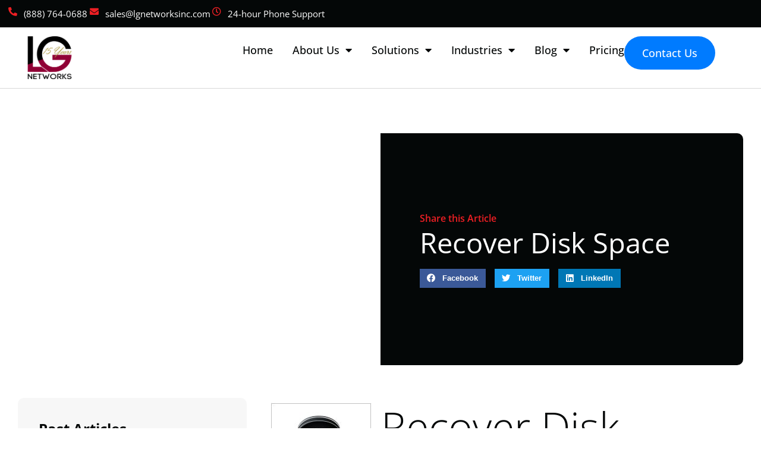

--- FILE ---
content_type: text/html; charset=UTF-8
request_url: https://lgnetworksinc.com/recover-disk-space-with-recycle-bin-size/
body_size: 19576
content:
<!doctype html>
<html dir="ltr" lang="en-US" prefix="og: https://ogp.me/ns#">
<head>
	<meta charset="UTF-8">
	<meta name="viewport" content="width=device-width, initial-scale=1">
	<link rel="profile" href="https://gmpg.org/xfn/11">
	<title>Recover Disk Space</title>
	<style>img:is([sizes="auto" i], [sizes^="auto," i]) { contain-intrinsic-size: 3000px 1500px }</style>
	
		<!-- All in One SEO Pro 4.9.3 - aioseo.com -->
	<meta name="description" content="On some computers with really large drives, the Recycle Bin’s default size setting (10% of your hard drive space) can be too much." />
	<meta name="robots" content="max-image-preview:large" />
	<meta name="author" content="Dash Riprock"/>
	<meta name="google-site-verification" content="RsUkZr2BmpgbtalzpcdvdfK3mVyHftUXtwt6ObXD2FI" />
	<meta name="keywords" content="recycle bin size,recycle bin capacity,empty recycle bin," />
	<link rel="canonical" href="https://lgnetworksinc.com/recover-disk-space-with-recycle-bin-size/" />
	<meta name="generator" content="All in One SEO Pro (AIOSEO) 4.9.3" />
		<meta property="og:locale" content="en_US" />
		<meta property="og:site_name" content="LG Networks, Inc. | IT Computer Support and Managed Networks" />
		<meta property="og:type" content="activity" />
		<meta property="og:title" content="Recover Disk Space" />
		<meta property="og:description" content="On some computers with really large drives, the Recycle Bin’s default size setting (10% of your hard drive space) can be too much." />
		<meta property="og:url" content="https://lgnetworksinc.com/recover-disk-space-with-recycle-bin-size/" />
		<meta property="og:image" content="https://lgnetworksinc.com/wp-content/uploads/2021/01/lgn-web-logo-10th.png" />
		<meta property="og:image:secure_url" content="https://lgnetworksinc.com/wp-content/uploads/2021/01/lgn-web-logo-10th.png" />
		<meta name="twitter:card" content="summary" />
		<meta name="twitter:title" content="Recover Disk Space" />
		<meta name="twitter:description" content="On some computers with really large drives, the Recycle Bin’s default size setting (10% of your hard drive space) can be too much." />
		<meta name="twitter:image" content="https://lgnetworksinc.com/wp-content/uploads/2021/01/lgn-web-logo-10th.png" />
		<script type="application/ld+json" class="aioseo-schema">
			{"@context":"https:\/\/schema.org","@graph":[{"@type":"Article","@id":"https:\/\/lgnetworksinc.com\/recover-disk-space-with-recycle-bin-size\/#article","name":"Recover Disk Space","headline":"Recover Disk Space","author":{"@id":"https:\/\/lgnetworksinc.com\/author\/dash-riprock\/#author"},"publisher":{"@id":"https:\/\/lgnetworksinc.com\/#organization"},"image":{"@type":"ImageObject","url":"https:\/\/lgnetworksinc.com\/wp-content\/uploads\/2013\/04\/7e5eRecycle-Bin-Size.jpg","@id":"https:\/\/lgnetworksinc.com\/recover-disk-space-with-recycle-bin-size\/#articleImage","width":170,"height":170},"datePublished":"2013-04-23T18:55:59-06:00","dateModified":"2019-10-29T07:42:12-06:00","inLanguage":"en-US","mainEntityOfPage":{"@id":"https:\/\/lgnetworksinc.com\/recover-disk-space-with-recycle-bin-size\/#webpage"},"isPartOf":{"@id":"https:\/\/lgnetworksinc.com\/recover-disk-space-with-recycle-bin-size\/#webpage"},"articleSection":"Latest Tech Tips and Hints"},{"@type":"BreadcrumbList","@id":"https:\/\/lgnetworksinc.com\/recover-disk-space-with-recycle-bin-size\/#breadcrumblist","itemListElement":[{"@type":"ListItem","@id":"https:\/\/lgnetworksinc.com#listItem","position":1,"name":"Home","item":"https:\/\/lgnetworksinc.com","nextItem":{"@type":"ListItem","@id":"https:\/\/lgnetworksinc.com\/category\/blog\/#listItem","name":"Main Blog and Articles Page"}},{"@type":"ListItem","@id":"https:\/\/lgnetworksinc.com\/category\/blog\/#listItem","position":2,"name":"Main Blog and Articles Page","item":"https:\/\/lgnetworksinc.com\/category\/blog\/","nextItem":{"@type":"ListItem","@id":"https:\/\/lgnetworksinc.com\/category\/blog\/tech-tips\/#listItem","name":"Latest Tech Tips and Hints"},"previousItem":{"@type":"ListItem","@id":"https:\/\/lgnetworksinc.com#listItem","name":"Home"}},{"@type":"ListItem","@id":"https:\/\/lgnetworksinc.com\/category\/blog\/tech-tips\/#listItem","position":3,"name":"Latest Tech Tips and Hints","item":"https:\/\/lgnetworksinc.com\/category\/blog\/tech-tips\/","nextItem":{"@type":"ListItem","@id":"https:\/\/lgnetworksinc.com\/recover-disk-space-with-recycle-bin-size\/#listItem","name":"Recover Disk Space"},"previousItem":{"@type":"ListItem","@id":"https:\/\/lgnetworksinc.com\/category\/blog\/#listItem","name":"Main Blog and Articles Page"}},{"@type":"ListItem","@id":"https:\/\/lgnetworksinc.com\/recover-disk-space-with-recycle-bin-size\/#listItem","position":4,"name":"Recover Disk Space","previousItem":{"@type":"ListItem","@id":"https:\/\/lgnetworksinc.com\/category\/blog\/tech-tips\/#listItem","name":"Latest Tech Tips and Hints"}}]},{"@type":"Organization","@id":"https:\/\/lgnetworksinc.com\/#organization","name":"LG Networks, Inc","description":"IT Computer Support and Managed Networks","url":"https:\/\/lgnetworksinc.com\/","email":"sales@lgnetworksinc.com","telephone":"+19725286546","numberOfEmployees":{"@type":"QuantitativeValue","minValue":0,"maxValue":50},"logo":{"@type":"ImageObject","url":"https:\/\/lgnetworksinc.com\/wp-content\/uploads\/2020\/11\/cropped-LG-Networks-High-Res-Transparent-BG-square-black-3-new.png","@id":"https:\/\/lgnetworksinc.com\/recover-disk-space-with-recycle-bin-size\/#organizationLogo","width":190,"height":190,"caption":"LG Networks Logo"},"image":{"@id":"https:\/\/lgnetworksinc.com\/recover-disk-space-with-recycle-bin-size\/#organizationLogo"},"address":{"@id":"https:\/\/lgnetworksinc.com\/#postaladdress","@type":"PostalAddress","streetAddress":"9441 Lyndon B Johnson Fwy Suite 250,","postalCode":"75243","addressLocality":"Dallas","addressRegion":"Texas","addressCountry":"US"}},{"@type":"Person","@id":"https:\/\/lgnetworksinc.com\/author\/dash-riprock\/#author","url":"https:\/\/lgnetworksinc.com\/author\/dash-riprock\/","name":"Dash Riprock","image":{"@type":"ImageObject","url":"https:\/\/secure.gravatar.com\/avatar\/ff7e6dfa2e2175509e9651888c89b2da4125fd7d5b83d58128e0df921a737c28?s=96&d=mm&r=g"}},{"@type":"WebPage","@id":"https:\/\/lgnetworksinc.com\/recover-disk-space-with-recycle-bin-size\/#webpage","url":"https:\/\/lgnetworksinc.com\/recover-disk-space-with-recycle-bin-size\/","name":"Recover Disk Space","description":"On some computers with really large drives, the Recycle Bin\u2019s default size setting (10% of your hard drive space) can be too much.","inLanguage":"en-US","isPartOf":{"@id":"https:\/\/lgnetworksinc.com\/#website"},"breadcrumb":{"@id":"https:\/\/lgnetworksinc.com\/recover-disk-space-with-recycle-bin-size\/#breadcrumblist"},"author":{"@id":"https:\/\/lgnetworksinc.com\/author\/dash-riprock\/#author"},"creator":{"@id":"https:\/\/lgnetworksinc.com\/author\/dash-riprock\/#author"},"datePublished":"2013-04-23T18:55:59-06:00","dateModified":"2019-10-29T07:42:12-06:00"},{"@type":"WebSite","@id":"https:\/\/lgnetworksinc.com\/#website","url":"https:\/\/lgnetworksinc.com\/","name":"LG Networks, Inc.","description":"IT Computer Support and Managed Networks","inLanguage":"en-US","publisher":{"@id":"https:\/\/lgnetworksinc.com\/#organization"}}]}
		</script>
		<!-- All in One SEO Pro -->

<link rel="alternate" type="application/rss+xml" title="LG Networks, Inc. &raquo; Feed" href="https://lgnetworksinc.com/feed/" />
		<!-- This site uses the Google Analytics by MonsterInsights plugin v9.11.1 - Using Analytics tracking - https://www.monsterinsights.com/ -->
							<script src="//www.googletagmanager.com/gtag/js?id=G-SX5S4QFFVD"  data-cfasync="false" data-wpfc-render="false" async></script>
			<script data-cfasync="false" data-wpfc-render="false">
				var mi_version = '9.11.1';
				var mi_track_user = true;
				var mi_no_track_reason = '';
								var MonsterInsightsDefaultLocations = {"page_location":"https:\/\/lgnetworksinc.com\/recover-disk-space-with-recycle-bin-size\/"};
								if ( typeof MonsterInsightsPrivacyGuardFilter === 'function' ) {
					var MonsterInsightsLocations = (typeof MonsterInsightsExcludeQuery === 'object') ? MonsterInsightsPrivacyGuardFilter( MonsterInsightsExcludeQuery ) : MonsterInsightsPrivacyGuardFilter( MonsterInsightsDefaultLocations );
				} else {
					var MonsterInsightsLocations = (typeof MonsterInsightsExcludeQuery === 'object') ? MonsterInsightsExcludeQuery : MonsterInsightsDefaultLocations;
				}

								var disableStrs = [
										'ga-disable-G-SX5S4QFFVD',
									];

				/* Function to detect opted out users */
				function __gtagTrackerIsOptedOut() {
					for (var index = 0; index < disableStrs.length; index++) {
						if (document.cookie.indexOf(disableStrs[index] + '=true') > -1) {
							return true;
						}
					}

					return false;
				}

				/* Disable tracking if the opt-out cookie exists. */
				if (__gtagTrackerIsOptedOut()) {
					for (var index = 0; index < disableStrs.length; index++) {
						window[disableStrs[index]] = true;
					}
				}

				/* Opt-out function */
				function __gtagTrackerOptout() {
					for (var index = 0; index < disableStrs.length; index++) {
						document.cookie = disableStrs[index] + '=true; expires=Thu, 31 Dec 2099 23:59:59 UTC; path=/';
						window[disableStrs[index]] = true;
					}
				}

				if ('undefined' === typeof gaOptout) {
					function gaOptout() {
						__gtagTrackerOptout();
					}
				}
								window.dataLayer = window.dataLayer || [];

				window.MonsterInsightsDualTracker = {
					helpers: {},
					trackers: {},
				};
				if (mi_track_user) {
					function __gtagDataLayer() {
						dataLayer.push(arguments);
					}

					function __gtagTracker(type, name, parameters) {
						if (!parameters) {
							parameters = {};
						}

						if (parameters.send_to) {
							__gtagDataLayer.apply(null, arguments);
							return;
						}

						if (type === 'event') {
														parameters.send_to = monsterinsights_frontend.v4_id;
							var hookName = name;
							if (typeof parameters['event_category'] !== 'undefined') {
								hookName = parameters['event_category'] + ':' + name;
							}

							if (typeof MonsterInsightsDualTracker.trackers[hookName] !== 'undefined') {
								MonsterInsightsDualTracker.trackers[hookName](parameters);
							} else {
								__gtagDataLayer('event', name, parameters);
							}
							
						} else {
							__gtagDataLayer.apply(null, arguments);
						}
					}

					__gtagTracker('js', new Date());
					__gtagTracker('set', {
						'developer_id.dZGIzZG': true,
											});
					if ( MonsterInsightsLocations.page_location ) {
						__gtagTracker('set', MonsterInsightsLocations);
					}
										__gtagTracker('config', 'G-SX5S4QFFVD', {"forceSSL":"true"} );
										window.gtag = __gtagTracker;										(function () {
						/* https://developers.google.com/analytics/devguides/collection/analyticsjs/ */
						/* ga and __gaTracker compatibility shim. */
						var noopfn = function () {
							return null;
						};
						var newtracker = function () {
							return new Tracker();
						};
						var Tracker = function () {
							return null;
						};
						var p = Tracker.prototype;
						p.get = noopfn;
						p.set = noopfn;
						p.send = function () {
							var args = Array.prototype.slice.call(arguments);
							args.unshift('send');
							__gaTracker.apply(null, args);
						};
						var __gaTracker = function () {
							var len = arguments.length;
							if (len === 0) {
								return;
							}
							var f = arguments[len - 1];
							if (typeof f !== 'object' || f === null || typeof f.hitCallback !== 'function') {
								if ('send' === arguments[0]) {
									var hitConverted, hitObject = false, action;
									if ('event' === arguments[1]) {
										if ('undefined' !== typeof arguments[3]) {
											hitObject = {
												'eventAction': arguments[3],
												'eventCategory': arguments[2],
												'eventLabel': arguments[4],
												'value': arguments[5] ? arguments[5] : 1,
											}
										}
									}
									if ('pageview' === arguments[1]) {
										if ('undefined' !== typeof arguments[2]) {
											hitObject = {
												'eventAction': 'page_view',
												'page_path': arguments[2],
											}
										}
									}
									if (typeof arguments[2] === 'object') {
										hitObject = arguments[2];
									}
									if (typeof arguments[5] === 'object') {
										Object.assign(hitObject, arguments[5]);
									}
									if ('undefined' !== typeof arguments[1].hitType) {
										hitObject = arguments[1];
										if ('pageview' === hitObject.hitType) {
											hitObject.eventAction = 'page_view';
										}
									}
									if (hitObject) {
										action = 'timing' === arguments[1].hitType ? 'timing_complete' : hitObject.eventAction;
										hitConverted = mapArgs(hitObject);
										__gtagTracker('event', action, hitConverted);
									}
								}
								return;
							}

							function mapArgs(args) {
								var arg, hit = {};
								var gaMap = {
									'eventCategory': 'event_category',
									'eventAction': 'event_action',
									'eventLabel': 'event_label',
									'eventValue': 'event_value',
									'nonInteraction': 'non_interaction',
									'timingCategory': 'event_category',
									'timingVar': 'name',
									'timingValue': 'value',
									'timingLabel': 'event_label',
									'page': 'page_path',
									'location': 'page_location',
									'title': 'page_title',
									'referrer' : 'page_referrer',
								};
								for (arg in args) {
																		if (!(!args.hasOwnProperty(arg) || !gaMap.hasOwnProperty(arg))) {
										hit[gaMap[arg]] = args[arg];
									} else {
										hit[arg] = args[arg];
									}
								}
								return hit;
							}

							try {
								f.hitCallback();
							} catch (ex) {
							}
						};
						__gaTracker.create = newtracker;
						__gaTracker.getByName = newtracker;
						__gaTracker.getAll = function () {
							return [];
						};
						__gaTracker.remove = noopfn;
						__gaTracker.loaded = true;
						window['__gaTracker'] = __gaTracker;
					})();
									} else {
										console.log("");
					(function () {
						function __gtagTracker() {
							return null;
						}

						window['__gtagTracker'] = __gtagTracker;
						window['gtag'] = __gtagTracker;
					})();
									}
			</script>
							<!-- / Google Analytics by MonsterInsights -->
		<script>
window._wpemojiSettings = {"baseUrl":"https:\/\/s.w.org\/images\/core\/emoji\/16.0.1\/72x72\/","ext":".png","svgUrl":"https:\/\/s.w.org\/images\/core\/emoji\/16.0.1\/svg\/","svgExt":".svg","source":{"concatemoji":"https:\/\/lgnetworksinc.com\/wp-includes\/js\/wp-emoji-release.min.js?ver=6.8.3"}};
/*! This file is auto-generated */
!function(s,n){var o,i,e;function c(e){try{var t={supportTests:e,timestamp:(new Date).valueOf()};sessionStorage.setItem(o,JSON.stringify(t))}catch(e){}}function p(e,t,n){e.clearRect(0,0,e.canvas.width,e.canvas.height),e.fillText(t,0,0);var t=new Uint32Array(e.getImageData(0,0,e.canvas.width,e.canvas.height).data),a=(e.clearRect(0,0,e.canvas.width,e.canvas.height),e.fillText(n,0,0),new Uint32Array(e.getImageData(0,0,e.canvas.width,e.canvas.height).data));return t.every(function(e,t){return e===a[t]})}function u(e,t){e.clearRect(0,0,e.canvas.width,e.canvas.height),e.fillText(t,0,0);for(var n=e.getImageData(16,16,1,1),a=0;a<n.data.length;a++)if(0!==n.data[a])return!1;return!0}function f(e,t,n,a){switch(t){case"flag":return n(e,"\ud83c\udff3\ufe0f\u200d\u26a7\ufe0f","\ud83c\udff3\ufe0f\u200b\u26a7\ufe0f")?!1:!n(e,"\ud83c\udde8\ud83c\uddf6","\ud83c\udde8\u200b\ud83c\uddf6")&&!n(e,"\ud83c\udff4\udb40\udc67\udb40\udc62\udb40\udc65\udb40\udc6e\udb40\udc67\udb40\udc7f","\ud83c\udff4\u200b\udb40\udc67\u200b\udb40\udc62\u200b\udb40\udc65\u200b\udb40\udc6e\u200b\udb40\udc67\u200b\udb40\udc7f");case"emoji":return!a(e,"\ud83e\udedf")}return!1}function g(e,t,n,a){var r="undefined"!=typeof WorkerGlobalScope&&self instanceof WorkerGlobalScope?new OffscreenCanvas(300,150):s.createElement("canvas"),o=r.getContext("2d",{willReadFrequently:!0}),i=(o.textBaseline="top",o.font="600 32px Arial",{});return e.forEach(function(e){i[e]=t(o,e,n,a)}),i}function t(e){var t=s.createElement("script");t.src=e,t.defer=!0,s.head.appendChild(t)}"undefined"!=typeof Promise&&(o="wpEmojiSettingsSupports",i=["flag","emoji"],n.supports={everything:!0,everythingExceptFlag:!0},e=new Promise(function(e){s.addEventListener("DOMContentLoaded",e,{once:!0})}),new Promise(function(t){var n=function(){try{var e=JSON.parse(sessionStorage.getItem(o));if("object"==typeof e&&"number"==typeof e.timestamp&&(new Date).valueOf()<e.timestamp+604800&&"object"==typeof e.supportTests)return e.supportTests}catch(e){}return null}();if(!n){if("undefined"!=typeof Worker&&"undefined"!=typeof OffscreenCanvas&&"undefined"!=typeof URL&&URL.createObjectURL&&"undefined"!=typeof Blob)try{var e="postMessage("+g.toString()+"("+[JSON.stringify(i),f.toString(),p.toString(),u.toString()].join(",")+"));",a=new Blob([e],{type:"text/javascript"}),r=new Worker(URL.createObjectURL(a),{name:"wpTestEmojiSupports"});return void(r.onmessage=function(e){c(n=e.data),r.terminate(),t(n)})}catch(e){}c(n=g(i,f,p,u))}t(n)}).then(function(e){for(var t in e)n.supports[t]=e[t],n.supports.everything=n.supports.everything&&n.supports[t],"flag"!==t&&(n.supports.everythingExceptFlag=n.supports.everythingExceptFlag&&n.supports[t]);n.supports.everythingExceptFlag=n.supports.everythingExceptFlag&&!n.supports.flag,n.DOMReady=!1,n.readyCallback=function(){n.DOMReady=!0}}).then(function(){return e}).then(function(){var e;n.supports.everything||(n.readyCallback(),(e=n.source||{}).concatemoji?t(e.concatemoji):e.wpemoji&&e.twemoji&&(t(e.twemoji),t(e.wpemoji)))}))}((window,document),window._wpemojiSettings);
</script>
<style id='wp-emoji-styles-inline-css'>

	img.wp-smiley, img.emoji {
		display: inline !important;
		border: none !important;
		box-shadow: none !important;
		height: 1em !important;
		width: 1em !important;
		margin: 0 0.07em !important;
		vertical-align: -0.1em !important;
		background: none !important;
		padding: 0 !important;
	}
</style>
<link rel='stylesheet' id='wp-block-library-css' href='https://lgnetworksinc.com/wp-includes/css/dist/block-library/style.min.css?ver=6.8.3' media='all' />
<link rel='stylesheet' id='aioseo/css/src/vue/standalone/blocks/table-of-contents/global.scss-css' href='https://lgnetworksinc.com/wp-content/plugins/all-in-one-seo-pack-pro/dist/Pro/assets/css/table-of-contents/global.e90f6d47.css?ver=4.9.3' media='all' />
<link rel='stylesheet' id='aioseo/css/src/vue/standalone/blocks/pro/recipe/global.scss-css' href='https://lgnetworksinc.com/wp-content/plugins/all-in-one-seo-pack-pro/dist/Pro/assets/css/recipe/global.67a3275f.css?ver=4.9.3' media='all' />
<link rel='stylesheet' id='aioseo/css/src/vue/standalone/blocks/pro/product/global.scss-css' href='https://lgnetworksinc.com/wp-content/plugins/all-in-one-seo-pack-pro/dist/Pro/assets/css/product/global.61066cfb.css?ver=4.9.3' media='all' />
<link rel='stylesheet' id='aioseo-eeat/css/src/vue/standalone/blocks/author-bio/global.scss-css' href='https://lgnetworksinc.com/wp-content/plugins/aioseo-eeat/dist/Pro/assets/css/author-bio/global.lvru5eV8.css?ver=1.2.9' media='all' />
<link rel='stylesheet' id='aioseo-eeat/css/src/vue/standalone/blocks/author-tooltip/global.scss-css' href='https://lgnetworksinc.com/wp-content/plugins/aioseo-eeat/dist/Pro/assets/css/author-tooltip/global.BEv34Lr4.css?ver=1.2.9' media='all' />
<link rel='stylesheet' id='aioseo-eeat/css/src/vue/standalone/blocks/reviewer-tooltip/global.scss-css' href='https://lgnetworksinc.com/wp-content/plugins/aioseo-eeat/dist/Pro/assets/css/reviewer-tooltip/global.Cz6Z5e1C.css?ver=1.2.9' media='all' />
<link rel='stylesheet' id='aioseo-local-business/css/src/assets/scss/business-info.scss-css' href='https://lgnetworksinc.com/wp-content/plugins/aioseo-local-business/dist/css/business-info.DlwHGRMe.css?ver=1.3.12' media='all' />
<link rel='stylesheet' id='aioseo-local-business/css/src/assets/scss/opening-hours.scss-css' href='https://lgnetworksinc.com/wp-content/plugins/aioseo-local-business/dist/css/opening-hours.Bg1Edlf_.css?ver=1.3.12' media='all' />
<style id='global-styles-inline-css'>
:root{--wp--preset--aspect-ratio--square: 1;--wp--preset--aspect-ratio--4-3: 4/3;--wp--preset--aspect-ratio--3-4: 3/4;--wp--preset--aspect-ratio--3-2: 3/2;--wp--preset--aspect-ratio--2-3: 2/3;--wp--preset--aspect-ratio--16-9: 16/9;--wp--preset--aspect-ratio--9-16: 9/16;--wp--preset--color--black: #000000;--wp--preset--color--cyan-bluish-gray: #abb8c3;--wp--preset--color--white: #ffffff;--wp--preset--color--pale-pink: #f78da7;--wp--preset--color--vivid-red: #cf2e2e;--wp--preset--color--luminous-vivid-orange: #ff6900;--wp--preset--color--luminous-vivid-amber: #fcb900;--wp--preset--color--light-green-cyan: #7bdcb5;--wp--preset--color--vivid-green-cyan: #00d084;--wp--preset--color--pale-cyan-blue: #8ed1fc;--wp--preset--color--vivid-cyan-blue: #0693e3;--wp--preset--color--vivid-purple: #9b51e0;--wp--preset--gradient--vivid-cyan-blue-to-vivid-purple: linear-gradient(135deg,rgba(6,147,227,1) 0%,rgb(155,81,224) 100%);--wp--preset--gradient--light-green-cyan-to-vivid-green-cyan: linear-gradient(135deg,rgb(122,220,180) 0%,rgb(0,208,130) 100%);--wp--preset--gradient--luminous-vivid-amber-to-luminous-vivid-orange: linear-gradient(135deg,rgba(252,185,0,1) 0%,rgba(255,105,0,1) 100%);--wp--preset--gradient--luminous-vivid-orange-to-vivid-red: linear-gradient(135deg,rgba(255,105,0,1) 0%,rgb(207,46,46) 100%);--wp--preset--gradient--very-light-gray-to-cyan-bluish-gray: linear-gradient(135deg,rgb(238,238,238) 0%,rgb(169,184,195) 100%);--wp--preset--gradient--cool-to-warm-spectrum: linear-gradient(135deg,rgb(74,234,220) 0%,rgb(151,120,209) 20%,rgb(207,42,186) 40%,rgb(238,44,130) 60%,rgb(251,105,98) 80%,rgb(254,248,76) 100%);--wp--preset--gradient--blush-light-purple: linear-gradient(135deg,rgb(255,206,236) 0%,rgb(152,150,240) 100%);--wp--preset--gradient--blush-bordeaux: linear-gradient(135deg,rgb(254,205,165) 0%,rgb(254,45,45) 50%,rgb(107,0,62) 100%);--wp--preset--gradient--luminous-dusk: linear-gradient(135deg,rgb(255,203,112) 0%,rgb(199,81,192) 50%,rgb(65,88,208) 100%);--wp--preset--gradient--pale-ocean: linear-gradient(135deg,rgb(255,245,203) 0%,rgb(182,227,212) 50%,rgb(51,167,181) 100%);--wp--preset--gradient--electric-grass: linear-gradient(135deg,rgb(202,248,128) 0%,rgb(113,206,126) 100%);--wp--preset--gradient--midnight: linear-gradient(135deg,rgb(2,3,129) 0%,rgb(40,116,252) 100%);--wp--preset--font-size--small: 13px;--wp--preset--font-size--medium: 20px;--wp--preset--font-size--large: 36px;--wp--preset--font-size--x-large: 42px;--wp--preset--spacing--20: 0.44rem;--wp--preset--spacing--30: 0.67rem;--wp--preset--spacing--40: 1rem;--wp--preset--spacing--50: 1.5rem;--wp--preset--spacing--60: 2.25rem;--wp--preset--spacing--70: 3.38rem;--wp--preset--spacing--80: 5.06rem;--wp--preset--shadow--natural: 6px 6px 9px rgba(0, 0, 0, 0.2);--wp--preset--shadow--deep: 12px 12px 50px rgba(0, 0, 0, 0.4);--wp--preset--shadow--sharp: 6px 6px 0px rgba(0, 0, 0, 0.2);--wp--preset--shadow--outlined: 6px 6px 0px -3px rgba(255, 255, 255, 1), 6px 6px rgba(0, 0, 0, 1);--wp--preset--shadow--crisp: 6px 6px 0px rgba(0, 0, 0, 1);}:root { --wp--style--global--content-size: 800px;--wp--style--global--wide-size: 1200px; }:where(body) { margin: 0; }.wp-site-blocks > .alignleft { float: left; margin-right: 2em; }.wp-site-blocks > .alignright { float: right; margin-left: 2em; }.wp-site-blocks > .aligncenter { justify-content: center; margin-left: auto; margin-right: auto; }:where(.wp-site-blocks) > * { margin-block-start: 24px; margin-block-end: 0; }:where(.wp-site-blocks) > :first-child { margin-block-start: 0; }:where(.wp-site-blocks) > :last-child { margin-block-end: 0; }:root { --wp--style--block-gap: 24px; }:root :where(.is-layout-flow) > :first-child{margin-block-start: 0;}:root :where(.is-layout-flow) > :last-child{margin-block-end: 0;}:root :where(.is-layout-flow) > *{margin-block-start: 24px;margin-block-end: 0;}:root :where(.is-layout-constrained) > :first-child{margin-block-start: 0;}:root :where(.is-layout-constrained) > :last-child{margin-block-end: 0;}:root :where(.is-layout-constrained) > *{margin-block-start: 24px;margin-block-end: 0;}:root :where(.is-layout-flex){gap: 24px;}:root :where(.is-layout-grid){gap: 24px;}.is-layout-flow > .alignleft{float: left;margin-inline-start: 0;margin-inline-end: 2em;}.is-layout-flow > .alignright{float: right;margin-inline-start: 2em;margin-inline-end: 0;}.is-layout-flow > .aligncenter{margin-left: auto !important;margin-right: auto !important;}.is-layout-constrained > .alignleft{float: left;margin-inline-start: 0;margin-inline-end: 2em;}.is-layout-constrained > .alignright{float: right;margin-inline-start: 2em;margin-inline-end: 0;}.is-layout-constrained > .aligncenter{margin-left: auto !important;margin-right: auto !important;}.is-layout-constrained > :where(:not(.alignleft):not(.alignright):not(.alignfull)){max-width: var(--wp--style--global--content-size);margin-left: auto !important;margin-right: auto !important;}.is-layout-constrained > .alignwide{max-width: var(--wp--style--global--wide-size);}body .is-layout-flex{display: flex;}.is-layout-flex{flex-wrap: wrap;align-items: center;}.is-layout-flex > :is(*, div){margin: 0;}body .is-layout-grid{display: grid;}.is-layout-grid > :is(*, div){margin: 0;}body{padding-top: 0px;padding-right: 0px;padding-bottom: 0px;padding-left: 0px;}a:where(:not(.wp-element-button)){text-decoration: underline;}:root :where(.wp-element-button, .wp-block-button__link){background-color: #32373c;border-width: 0;color: #fff;font-family: inherit;font-size: inherit;line-height: inherit;padding: calc(0.667em + 2px) calc(1.333em + 2px);text-decoration: none;}.has-black-color{color: var(--wp--preset--color--black) !important;}.has-cyan-bluish-gray-color{color: var(--wp--preset--color--cyan-bluish-gray) !important;}.has-white-color{color: var(--wp--preset--color--white) !important;}.has-pale-pink-color{color: var(--wp--preset--color--pale-pink) !important;}.has-vivid-red-color{color: var(--wp--preset--color--vivid-red) !important;}.has-luminous-vivid-orange-color{color: var(--wp--preset--color--luminous-vivid-orange) !important;}.has-luminous-vivid-amber-color{color: var(--wp--preset--color--luminous-vivid-amber) !important;}.has-light-green-cyan-color{color: var(--wp--preset--color--light-green-cyan) !important;}.has-vivid-green-cyan-color{color: var(--wp--preset--color--vivid-green-cyan) !important;}.has-pale-cyan-blue-color{color: var(--wp--preset--color--pale-cyan-blue) !important;}.has-vivid-cyan-blue-color{color: var(--wp--preset--color--vivid-cyan-blue) !important;}.has-vivid-purple-color{color: var(--wp--preset--color--vivid-purple) !important;}.has-black-background-color{background-color: var(--wp--preset--color--black) !important;}.has-cyan-bluish-gray-background-color{background-color: var(--wp--preset--color--cyan-bluish-gray) !important;}.has-white-background-color{background-color: var(--wp--preset--color--white) !important;}.has-pale-pink-background-color{background-color: var(--wp--preset--color--pale-pink) !important;}.has-vivid-red-background-color{background-color: var(--wp--preset--color--vivid-red) !important;}.has-luminous-vivid-orange-background-color{background-color: var(--wp--preset--color--luminous-vivid-orange) !important;}.has-luminous-vivid-amber-background-color{background-color: var(--wp--preset--color--luminous-vivid-amber) !important;}.has-light-green-cyan-background-color{background-color: var(--wp--preset--color--light-green-cyan) !important;}.has-vivid-green-cyan-background-color{background-color: var(--wp--preset--color--vivid-green-cyan) !important;}.has-pale-cyan-blue-background-color{background-color: var(--wp--preset--color--pale-cyan-blue) !important;}.has-vivid-cyan-blue-background-color{background-color: var(--wp--preset--color--vivid-cyan-blue) !important;}.has-vivid-purple-background-color{background-color: var(--wp--preset--color--vivid-purple) !important;}.has-black-border-color{border-color: var(--wp--preset--color--black) !important;}.has-cyan-bluish-gray-border-color{border-color: var(--wp--preset--color--cyan-bluish-gray) !important;}.has-white-border-color{border-color: var(--wp--preset--color--white) !important;}.has-pale-pink-border-color{border-color: var(--wp--preset--color--pale-pink) !important;}.has-vivid-red-border-color{border-color: var(--wp--preset--color--vivid-red) !important;}.has-luminous-vivid-orange-border-color{border-color: var(--wp--preset--color--luminous-vivid-orange) !important;}.has-luminous-vivid-amber-border-color{border-color: var(--wp--preset--color--luminous-vivid-amber) !important;}.has-light-green-cyan-border-color{border-color: var(--wp--preset--color--light-green-cyan) !important;}.has-vivid-green-cyan-border-color{border-color: var(--wp--preset--color--vivid-green-cyan) !important;}.has-pale-cyan-blue-border-color{border-color: var(--wp--preset--color--pale-cyan-blue) !important;}.has-vivid-cyan-blue-border-color{border-color: var(--wp--preset--color--vivid-cyan-blue) !important;}.has-vivid-purple-border-color{border-color: var(--wp--preset--color--vivid-purple) !important;}.has-vivid-cyan-blue-to-vivid-purple-gradient-background{background: var(--wp--preset--gradient--vivid-cyan-blue-to-vivid-purple) !important;}.has-light-green-cyan-to-vivid-green-cyan-gradient-background{background: var(--wp--preset--gradient--light-green-cyan-to-vivid-green-cyan) !important;}.has-luminous-vivid-amber-to-luminous-vivid-orange-gradient-background{background: var(--wp--preset--gradient--luminous-vivid-amber-to-luminous-vivid-orange) !important;}.has-luminous-vivid-orange-to-vivid-red-gradient-background{background: var(--wp--preset--gradient--luminous-vivid-orange-to-vivid-red) !important;}.has-very-light-gray-to-cyan-bluish-gray-gradient-background{background: var(--wp--preset--gradient--very-light-gray-to-cyan-bluish-gray) !important;}.has-cool-to-warm-spectrum-gradient-background{background: var(--wp--preset--gradient--cool-to-warm-spectrum) !important;}.has-blush-light-purple-gradient-background{background: var(--wp--preset--gradient--blush-light-purple) !important;}.has-blush-bordeaux-gradient-background{background: var(--wp--preset--gradient--blush-bordeaux) !important;}.has-luminous-dusk-gradient-background{background: var(--wp--preset--gradient--luminous-dusk) !important;}.has-pale-ocean-gradient-background{background: var(--wp--preset--gradient--pale-ocean) !important;}.has-electric-grass-gradient-background{background: var(--wp--preset--gradient--electric-grass) !important;}.has-midnight-gradient-background{background: var(--wp--preset--gradient--midnight) !important;}.has-small-font-size{font-size: var(--wp--preset--font-size--small) !important;}.has-medium-font-size{font-size: var(--wp--preset--font-size--medium) !important;}.has-large-font-size{font-size: var(--wp--preset--font-size--large) !important;}.has-x-large-font-size{font-size: var(--wp--preset--font-size--x-large) !important;}
:root :where(.wp-block-pullquote){font-size: 1.5em;line-height: 1.6;}
</style>
<link rel='stylesheet' id='wp-components-css' href='https://lgnetworksinc.com/wp-includes/css/dist/components/style.min.css?ver=6.8.3' media='all' />
<link rel='stylesheet' id='godaddy-styles-css' href='https://lgnetworksinc.com/wp-content/mu-plugins/vendor/wpex/godaddy-launch/includes/Dependencies/GoDaddy/Styles/build/latest.css?ver=2.0.2' media='all' />
<link rel='stylesheet' id='hello-elementor-css' href='https://lgnetworksinc.com/wp-content/themes/hello-elementor/assets/css/reset.css?ver=3.4.6' media='all' />
<link rel='stylesheet' id='hello-elementor-theme-style-css' href='https://lgnetworksinc.com/wp-content/themes/hello-elementor/assets/css/theme.css?ver=3.4.6' media='all' />
<link rel='stylesheet' id='hello-elementor-header-footer-css' href='https://lgnetworksinc.com/wp-content/themes/hello-elementor/assets/css/header-footer.css?ver=3.4.6' media='all' />
<link rel='stylesheet' id='elementor-frontend-css' href='https://lgnetworksinc.com/wp-content/plugins/elementor/assets/css/frontend.min.css?ver=3.34.4' media='all' />
<link rel='stylesheet' id='widget-icon-list-css' href='https://lgnetworksinc.com/wp-content/plugins/elementor/assets/css/widget-icon-list.min.css?ver=3.34.4' media='all' />
<link rel='stylesheet' id='widget-image-css' href='https://lgnetworksinc.com/wp-content/plugins/elementor/assets/css/widget-image.min.css?ver=3.34.4' media='all' />
<link rel='stylesheet' id='widget-nav-menu-css' href='https://lgnetworksinc.com/wp-content/plugins/elementor-pro/assets/css/widget-nav-menu.min.css?ver=3.34.4' media='all' />
<link rel='stylesheet' id='widget-heading-css' href='https://lgnetworksinc.com/wp-content/plugins/elementor/assets/css/widget-heading.min.css?ver=3.34.4' media='all' />
<link rel='stylesheet' id='widget-social-icons-css' href='https://lgnetworksinc.com/wp-content/plugins/elementor/assets/css/widget-social-icons.min.css?ver=3.34.4' media='all' />
<link rel='stylesheet' id='e-apple-webkit-css' href='https://lgnetworksinc.com/wp-content/plugins/elementor/assets/css/conditionals/apple-webkit.min.css?ver=3.34.4' media='all' />
<link rel='stylesheet' id='widget-spacer-css' href='https://lgnetworksinc.com/wp-content/plugins/elementor/assets/css/widget-spacer.min.css?ver=3.34.4' media='all' />
<link rel='stylesheet' id='widget-share-buttons-css' href='https://lgnetworksinc.com/wp-content/plugins/elementor-pro/assets/css/widget-share-buttons.min.css?ver=3.34.4' media='all' />
<link rel='stylesheet' id='elementor-icons-shared-0-css' href='https://lgnetworksinc.com/wp-content/plugins/elementor/assets/lib/font-awesome/css/fontawesome.min.css?ver=5.15.3' media='all' />
<link rel='stylesheet' id='elementor-icons-fa-solid-css' href='https://lgnetworksinc.com/wp-content/plugins/elementor/assets/lib/font-awesome/css/solid.min.css?ver=5.15.3' media='all' />
<link rel='stylesheet' id='elementor-icons-fa-brands-css' href='https://lgnetworksinc.com/wp-content/plugins/elementor/assets/lib/font-awesome/css/brands.min.css?ver=5.15.3' media='all' />
<link rel='stylesheet' id='widget-posts-css' href='https://lgnetworksinc.com/wp-content/plugins/elementor-pro/assets/css/widget-posts.min.css?ver=3.34.4' media='all' />
<link rel='stylesheet' id='elementor-icons-css' href='https://lgnetworksinc.com/wp-content/plugins/elementor/assets/lib/eicons/css/elementor-icons.min.css?ver=5.46.0' media='all' />
<link rel='stylesheet' id='elementor-post-27095-css' href='https://lgnetworksinc.com/wp-content/uploads/elementor/css/post-27095.css?ver=1769787925' media='all' />
<link rel='stylesheet' id='font-awesome-5-all-css' href='https://lgnetworksinc.com/wp-content/plugins/elementor/assets/lib/font-awesome/css/all.min.css?ver=3.34.4' media='all' />
<link rel='stylesheet' id='font-awesome-4-shim-css' href='https://lgnetworksinc.com/wp-content/plugins/elementor/assets/lib/font-awesome/css/v4-shims.min.css?ver=3.34.4' media='all' />
<link rel='stylesheet' id='elementor-post-43017-css' href='https://lgnetworksinc.com/wp-content/uploads/elementor/css/post-43017.css?ver=1769787925' media='all' />
<link rel='stylesheet' id='elementor-post-43038-css' href='https://lgnetworksinc.com/wp-content/uploads/elementor/css/post-43038.css?ver=1769787925' media='all' />
<link rel='stylesheet' id='elementor-post-43966-css' href='https://lgnetworksinc.com/wp-content/uploads/elementor/css/post-43966.css?ver=1769787930' media='all' />
<link rel='stylesheet' id='elementor-gf-local-opensans-css' href='https://lgnetworksinc.com/wp-content/uploads/elementor/google-fonts/css/opensans.css?ver=1742224923' media='all' />
<link rel='stylesheet' id='elementor-icons-fa-regular-css' href='https://lgnetworksinc.com/wp-content/plugins/elementor/assets/lib/font-awesome/css/regular.min.css?ver=5.15.3' media='all' />
<script src="https://lgnetworksinc.com/wp-content/plugins/google-analytics-for-wordpress/assets/js/frontend-gtag.min.js?ver=9.11.1" id="monsterinsights-frontend-script-js" async data-wp-strategy="async"></script>
<script data-cfasync="false" data-wpfc-render="false" id='monsterinsights-frontend-script-js-extra'>var monsterinsights_frontend = {"js_events_tracking":"true","download_extensions":"doc,pdf,ppt,zip,xls,docx,pptx,xlsx","inbound_paths":"[]","home_url":"https:\/\/lgnetworksinc.com","hash_tracking":"false","v4_id":"G-SX5S4QFFVD"};</script>
<script src="https://lgnetworksinc.com/wp-includes/js/jquery/jquery.min.js?ver=3.7.1" id="jquery-core-js"></script>
<script src="https://lgnetworksinc.com/wp-includes/js/jquery/jquery-migrate.min.js?ver=3.4.1" id="jquery-migrate-js"></script>
<script src="https://lgnetworksinc.com/wp-content/plugins/elementor/assets/lib/font-awesome/js/v4-shims.min.js?ver=3.34.4" id="font-awesome-4-shim-js"></script>
<link rel="https://api.w.org/" href="https://lgnetworksinc.com/wp-json/" /><link rel="alternate" title="JSON" type="application/json" href="https://lgnetworksinc.com/wp-json/wp/v2/posts/2683" /><link rel="EditURI" type="application/rsd+xml" title="RSD" href="https://lgnetworksinc.com/xmlrpc.php?rsd" />
<meta name="generator" content="WordPress 6.8.3" />
<link rel='shortlink' href='https://lgnetworksinc.com/?p=2683' />
<link rel="alternate" title="oEmbed (JSON)" type="application/json+oembed" href="https://lgnetworksinc.com/wp-json/oembed/1.0/embed?url=https%3A%2F%2Flgnetworksinc.com%2Frecover-disk-space-with-recycle-bin-size%2F" />
<link rel="alternate" title="oEmbed (XML)" type="text/xml+oembed" href="https://lgnetworksinc.com/wp-json/oembed/1.0/embed?url=https%3A%2F%2Flgnetworksinc.com%2Frecover-disk-space-with-recycle-bin-size%2F&#038;format=xml" />
<!-- HFCM by 99 Robots - Snippet # 3: Google Analytics (Ver 4) -->
<!-- Global site tag (gtag.js) - Google Analytics -->
<script async src="https://www.googletagmanager.com/gtag/js?id=G-GQC34BDB8E"></script>
<script>
  window.dataLayer = window.dataLayer || [];
  function gtag(){dataLayer.push(arguments);}
  gtag('js', new Date());

  gtag('config', 'G-GQC34BDB8E');
  gtag('config', 'AW-1009098109');
</script>
<!-- /end HFCM by 99 Robots -->
<!-- HFCM by 99 Robots - Snippet # 30: FB Pixel -->
<!-- Meta Pixel Code -->
<script>
!function(f,b,e,v,n,t,s)
{if(f.fbq)return;n=f.fbq=function(){n.callMethod?
n.callMethod.apply(n,arguments):n.queue.push(arguments)};
if(!f._fbq)f._fbq=n;n.push=n;n.loaded=!0;n.version='2.0';
n.queue=[];t=b.createElement(e);t.async=!0;
t.src=v;s=b.getElementsByTagName(e)[0];
s.parentNode.insertBefore(t,s)}(window, document,'script',
'https://connect.facebook.net/en_US/fbevents.js');
fbq('init', '1937012039921921');
fbq('track', 'PageView');
</script>
<noscript><img height="1" width="1" style="display:none"
src="https://www.facebook.com/tr?id=1937012039921921&ev=PageView&noscript=1"
/></noscript>
<!-- End Meta Pixel Code -->
<!-- /end HFCM by 99 Robots -->
<!-- HFCM by 99 Robots - Snippet # 32: Thread Messenger -->
<script>
  var chatgenieParams = {
    appId: "83231fe4-08b3-4e75-bb05-e0dab0fa8d2d"
  };

  function run(ch) {
    ch.default.messenger().initialize(chatgenieParams);
  }

  !function () {
    var e = window.chatgenie;
    if (e) {
      run(e);
    } else {
      function t() {
        var t = document.createElement("script");
        t.type = "text/javascript";
        t.async = true;

        if (t.readyState) {
          t.onreadystatechange = function () {
            if (t.readyState === "loaded" || t.readyState === "complete") {
              t.onreadystatechange = null;
              if (window.chatgenie) {
                e = window.chatgenie;
                run(e);
              }
            }
          };
        } else {
          t.onload = function () {
            if (window.chatgenie) {
              e = window.chatgenie;
              run(e);
            }
          };
        }

        t.src = "https://messenger.chatgenie.io/widget.js";
        var n = document.getElementsByTagName("script")[0];
        n.parentNode.insertBefore(t, n);
      }

      if (window.attachEvent) {
        window.attachEvent("onload", t);
      } else {
        window.addEventListener("load", t, false);
      }
    }
  }();
</script>

<!-- /end HFCM by 99 Robots -->
<meta name="description" content="In some computers with seriously large drives, the Reuse Bin&#039;s default size placing (10% of your hard drive space) can end up being too much">
<meta name="generator" content="Elementor 3.34.4; features: additional_custom_breakpoints; settings: css_print_method-external, google_font-enabled, font_display-swap">
			<style>
				.e-con.e-parent:nth-of-type(n+4):not(.e-lazyloaded):not(.e-no-lazyload),
				.e-con.e-parent:nth-of-type(n+4):not(.e-lazyloaded):not(.e-no-lazyload) * {
					background-image: none !important;
				}
				@media screen and (max-height: 1024px) {
					.e-con.e-parent:nth-of-type(n+3):not(.e-lazyloaded):not(.e-no-lazyload),
					.e-con.e-parent:nth-of-type(n+3):not(.e-lazyloaded):not(.e-no-lazyload) * {
						background-image: none !important;
					}
				}
				@media screen and (max-height: 640px) {
					.e-con.e-parent:nth-of-type(n+2):not(.e-lazyloaded):not(.e-no-lazyload),
					.e-con.e-parent:nth-of-type(n+2):not(.e-lazyloaded):not(.e-no-lazyload) * {
						background-image: none !important;
					}
				}
			</style>
			<link rel="icon" href="https://lgnetworksinc.com/wp-content/uploads/2020/11/cropped-LG-Networks-High-Res-Transparent-BG-square-black-3-new-150x150.png" sizes="32x32" />
<link rel="icon" href="https://lgnetworksinc.com/wp-content/uploads/2020/11/cropped-LG-Networks-High-Res-Transparent-BG-square-black-3-new.png" sizes="192x192" />
<link rel="apple-touch-icon" href="https://lgnetworksinc.com/wp-content/uploads/2020/11/cropped-LG-Networks-High-Res-Transparent-BG-square-black-3-new.png" />
<meta name="msapplication-TileImage" content="https://lgnetworksinc.com/wp-content/uploads/2020/11/cropped-LG-Networks-High-Res-Transparent-BG-square-black-3-new.png" />
</head>
<body class="wp-singular post-template-default single single-post postid-2683 single-format-standard wp-custom-logo wp-embed-responsive wp-theme-hello-elementor hello-elementor-default elementor-default elementor-kit-27095 elementor-page-43966">


<a class="skip-link screen-reader-text" href="#content">Skip to content</a>

		<header data-elementor-type="header" data-elementor-id="43017" class="elementor elementor-43017 elementor-location-header" data-elementor-post-type="elementor_library">
			<div class="elementor-element elementor-element-1249b85 e-flex e-con-boxed e-con e-parent" data-id="1249b85" data-element_type="container" data-settings="{&quot;background_background&quot;:&quot;classic&quot;}">
					<div class="e-con-inner">
				<div class="elementor-element elementor-element-e05e708 elementor-icon-list--layout-inline elementor-align-end elementor-tablet-align-center elementor-list-item-link-full_width elementor-widget elementor-widget-icon-list" data-id="e05e708" data-element_type="widget" data-widget_type="icon-list.default">
				<div class="elementor-widget-container">
							<ul class="elementor-icon-list-items elementor-inline-items">
							<li class="elementor-icon-list-item elementor-inline-item">
											<a href="tel:(888)%20764-0688">

												<span class="elementor-icon-list-icon">
							<i aria-hidden="true" class="fas fa-phone-alt"></i>						</span>
										<span class="elementor-icon-list-text">(888) 764-0688</span>
											</a>
									</li>
								<li class="elementor-icon-list-item elementor-inline-item">
											<a href="mailto:sales@lgnetworksinc.com">

												<span class="elementor-icon-list-icon">
							<i aria-hidden="true" class="fas fa-envelope"></i>						</span>
										<span class="elementor-icon-list-text">sales@lgnetworksinc.com</span>
											</a>
									</li>
								<li class="elementor-icon-list-item elementor-inline-item">
											<span class="elementor-icon-list-icon">
							<i aria-hidden="true" class="far fa-clock"></i>						</span>
										<span class="elementor-icon-list-text">24-hour Phone Support</span>
									</li>
						</ul>
						</div>
				</div>
					</div>
				</div>
		<div class="elementor-element elementor-element-33a75b30 menu-design e-flex e-con-boxed e-con e-parent" data-id="33a75b30" data-element_type="container">
					<div class="e-con-inner">
		<div class="elementor-element elementor-element-29113fc4 e-con-full e-flex e-con e-child" data-id="29113fc4" data-element_type="container">
				<div class="elementor-element elementor-element-76bcaf29 elementor-widget elementor-widget-image" data-id="76bcaf29" data-element_type="widget" data-widget_type="image.default">
				<div class="elementor-widget-container">
																<a href="https://lgnetworksinc.com">
							<img fetchpriority="high" width="2319" height="1868" src="https://lgnetworksinc.com/wp-content/uploads/2024/04/LGN-15-Logo-Black.png" class="attachment-full size-full wp-image-52166" alt="" srcset="https://lgnetworksinc.com/wp-content/uploads/2024/04/LGN-15-Logo-Black.png 2319w, https://lgnetworksinc.com/wp-content/uploads/2024/04/LGN-15-Logo-Black-300x242.png 300w, https://lgnetworksinc.com/wp-content/uploads/2024/04/LGN-15-Logo-Black-1024x825.png 1024w, https://lgnetworksinc.com/wp-content/uploads/2024/04/LGN-15-Logo-Black-768x619.png 768w, https://lgnetworksinc.com/wp-content/uploads/2024/04/LGN-15-Logo-Black-1536x1237.png 1536w, https://lgnetworksinc.com/wp-content/uploads/2024/04/LGN-15-Logo-Black-2048x1650.png 2048w" sizes="(max-width: 2319px) 100vw, 2319px" title="LGN 15 Logo Black | LG Networks, Inc." />								</a>
															</div>
				</div>
				</div>
		<div class="elementor-element elementor-element-5ca621a9 e-con-full e-flex e-con e-child" data-id="5ca621a9" data-element_type="container">
				<div class="elementor-element elementor-element-496039c elementor-nav-menu__align-end elementor-nav-menu--stretch elementor-widget__width-initial elementor-nav-menu--dropdown-tablet elementor-nav-menu__text-align-aside elementor-nav-menu--toggle elementor-nav-menu--burger elementor-widget elementor-widget-nav-menu" data-id="496039c" data-element_type="widget" data-settings="{&quot;full_width&quot;:&quot;stretch&quot;,&quot;layout&quot;:&quot;horizontal&quot;,&quot;submenu_icon&quot;:{&quot;value&quot;:&quot;&lt;i class=\&quot;fas fa-caret-down\&quot; aria-hidden=\&quot;true\&quot;&gt;&lt;\/i&gt;&quot;,&quot;library&quot;:&quot;fa-solid&quot;},&quot;toggle&quot;:&quot;burger&quot;}" data-widget_type="nav-menu.default">
				<div class="elementor-widget-container">
								<nav aria-label="Menu" class="elementor-nav-menu--main elementor-nav-menu__container elementor-nav-menu--layout-horizontal e--pointer-none">
				<ul id="menu-1-496039c" class="elementor-nav-menu"><li class="menu-item menu-item-type-custom menu-item-object-custom menu-item-35514"><a href="/" class="elementor-item">Home</a></li>
<li class="menu-item menu-item-type-custom menu-item-object-custom menu-item-has-children menu-item-35515"><a href="#" class="elementor-item elementor-item-anchor">About Us</a>
<ul class="sub-menu elementor-nav-menu--dropdown">
	<li class="menu-item menu-item-type-post_type menu-item-object-page menu-item-39354"><a href="https://lgnetworksinc.com/careers/" class="elementor-sub-item">Careers at LG Networks</a></li>
	<li class="menu-item menu-item-type-custom menu-item-object-custom menu-item-35516"><a href="/about-us/" class="elementor-sub-item">About LG Networks</a></li>
	<li class="menu-item menu-item-type-custom menu-item-object-custom menu-item-35517"><a href="/referral-program/" class="elementor-sub-item">Referral Program</a></li>
</ul>
</li>
<li class="menu-item menu-item-type-custom menu-item-object-custom menu-item-has-children menu-item-35518"><a href="#" class="elementor-item elementor-item-anchor">Solutions</a>
<ul class="sub-menu elementor-nav-menu--dropdown">
	<li class="menu-item menu-item-type-post_type menu-item-object-page menu-item-50272"><a href="https://lgnetworksinc.com/what-is-cmmc-compliance-checklist/" class="elementor-sub-item">CMMC Compliance</a></li>
	<li class="menu-item menu-item-type-post_type menu-item-object-page menu-item-35658"><a href="https://lgnetworksinc.com/managed-it-services-company/" class="elementor-sub-item">Managed IT Services Company</a></li>
	<li class="menu-item menu-item-type-custom menu-item-object-custom menu-item-36961"><a href="https://lgnetworksinc.com/it-outsourcing-dallas" class="elementor-sub-item">IT Outsourcing</a></li>
	<li class="menu-item menu-item-type-custom menu-item-object-custom menu-item-35708"><a href="/it-support-dallas-tx" class="elementor-sub-item">IT Support Services</a></li>
	<li class="menu-item menu-item-type-custom menu-item-object-custom menu-item-35613"><a href="/emergency-exchange-server-support/" class="elementor-sub-item">Exchange Server Support</a></li>
	<li class="menu-item menu-item-type-custom menu-item-object-custom menu-item-35612"><a href="/managed-wifi" class="elementor-sub-item">Managed WiFi</a></li>
	<li class="menu-item menu-item-type-post_type menu-item-object-page menu-item-36103"><a href="https://lgnetworksinc.com/soc-as-a-service/" class="elementor-sub-item">SOC as a Service</a></li>
	<li class="menu-item menu-item-type-custom menu-item-object-custom menu-item-35610"><a href="https://lgnetworksinc.com/cybersecurity-services-dallas/" class="elementor-sub-item">Cybersecurity</a></li>
	<li class="menu-item menu-item-type-custom menu-item-object-custom menu-item-35611"><a href="/compliance-as-a-service-caas/" class="elementor-sub-item">Compliance Services</a></li>
	<li class="menu-item menu-item-type-post_type menu-item-object-page menu-item-39664"><a href="https://lgnetworksinc.com/free-dark-web-scan/" class="elementor-sub-item">Dark Web Scan</a></li>
</ul>
</li>
<li class="menu-item menu-item-type-custom menu-item-object-custom menu-item-has-children menu-item-50201"><a href="#" class="elementor-item elementor-item-anchor">Industries</a>
<ul class="sub-menu elementor-nav-menu--dropdown">
	<li class="menu-item menu-item-type-post_type menu-item-object-page menu-item-53813"><a href="https://lgnetworksinc.com/it-support-logistics/" class="elementor-sub-item">Managed IT Services for Logistics Companies</a></li>
	<li class="menu-item menu-item-type-post_type menu-item-object-page menu-item-53814"><a href="https://lgnetworksinc.com/it-support-cpa-firms/" class="elementor-sub-item">IT Support for CPA Firms</a></li>
	<li class="menu-item menu-item-type-post_type menu-item-object-page menu-item-52142"><a href="https://lgnetworksinc.com/private-equity/" class="elementor-sub-item">IT Support for Private Equity Portfolio Companies</a></li>
	<li class="menu-item menu-item-type-post_type menu-item-object-page menu-item-50206"><a href="https://lgnetworksinc.com/it-support-for-law-firms/" class="elementor-sub-item">IT Support for Law Firms</a></li>
	<li class="menu-item menu-item-type-post_type menu-item-object-page menu-item-50203"><a href="https://lgnetworksinc.com/it-support-for-financial-services-companies/" class="elementor-sub-item">IT Support for Financial Services Companies</a></li>
	<li class="menu-item menu-item-type-post_type menu-item-object-page menu-item-50205"><a href="https://lgnetworksinc.com/it-support-for-healthcare/" class="elementor-sub-item">IT Support for Healthcare</a></li>
	<li class="menu-item menu-item-type-post_type menu-item-object-page menu-item-50204"><a href="https://lgnetworksinc.com/it-support-for-manufacturing-companies/" class="elementor-sub-item">IT Support for Manufacturing Companies</a></li>
	<li class="menu-item menu-item-type-post_type menu-item-object-page menu-item-50202"><a href="https://lgnetworksinc.com/managed-it-services-for-small-to-mid-sized-businesses/" class="elementor-sub-item">Managed IT Services for Small to Mid-Sized Businesses</a></li>
</ul>
</li>
<li class="menu-item menu-item-type-custom menu-item-object-custom menu-item-has-children menu-item-35615"><a href="/it-support-blog/" class="elementor-item">Blog</a>
<ul class="sub-menu elementor-nav-menu--dropdown">
	<li class="menu-item menu-item-type-custom menu-item-object-custom menu-item-36603"><a href="https://lgnetworksinc.com/free-cybersecurity-tips-download-our-ebook-now/" class="elementor-sub-item">Download Free eBook</a></li>
</ul>
</li>
<li class="menu-item menu-item-type-post_type menu-item-object-page menu-item-52989"><a href="https://lgnetworksinc.com/pricing/" class="elementor-item">Pricing</a></li>
</ul>			</nav>
					<div class="elementor-menu-toggle" role="button" tabindex="0" aria-label="Menu Toggle" aria-expanded="false">
			<i aria-hidden="true" role="presentation" class="elementor-menu-toggle__icon--open eicon-menu-bar"></i><i aria-hidden="true" role="presentation" class="elementor-menu-toggle__icon--close eicon-close"></i>		</div>
					<nav class="elementor-nav-menu--dropdown elementor-nav-menu__container" aria-hidden="true">
				<ul id="menu-2-496039c" class="elementor-nav-menu"><li class="menu-item menu-item-type-custom menu-item-object-custom menu-item-35514"><a href="/" class="elementor-item" tabindex="-1">Home</a></li>
<li class="menu-item menu-item-type-custom menu-item-object-custom menu-item-has-children menu-item-35515"><a href="#" class="elementor-item elementor-item-anchor" tabindex="-1">About Us</a>
<ul class="sub-menu elementor-nav-menu--dropdown">
	<li class="menu-item menu-item-type-post_type menu-item-object-page menu-item-39354"><a href="https://lgnetworksinc.com/careers/" class="elementor-sub-item" tabindex="-1">Careers at LG Networks</a></li>
	<li class="menu-item menu-item-type-custom menu-item-object-custom menu-item-35516"><a href="/about-us/" class="elementor-sub-item" tabindex="-1">About LG Networks</a></li>
	<li class="menu-item menu-item-type-custom menu-item-object-custom menu-item-35517"><a href="/referral-program/" class="elementor-sub-item" tabindex="-1">Referral Program</a></li>
</ul>
</li>
<li class="menu-item menu-item-type-custom menu-item-object-custom menu-item-has-children menu-item-35518"><a href="#" class="elementor-item elementor-item-anchor" tabindex="-1">Solutions</a>
<ul class="sub-menu elementor-nav-menu--dropdown">
	<li class="menu-item menu-item-type-post_type menu-item-object-page menu-item-50272"><a href="https://lgnetworksinc.com/what-is-cmmc-compliance-checklist/" class="elementor-sub-item" tabindex="-1">CMMC Compliance</a></li>
	<li class="menu-item menu-item-type-post_type menu-item-object-page menu-item-35658"><a href="https://lgnetworksinc.com/managed-it-services-company/" class="elementor-sub-item" tabindex="-1">Managed IT Services Company</a></li>
	<li class="menu-item menu-item-type-custom menu-item-object-custom menu-item-36961"><a href="https://lgnetworksinc.com/it-outsourcing-dallas" class="elementor-sub-item" tabindex="-1">IT Outsourcing</a></li>
	<li class="menu-item menu-item-type-custom menu-item-object-custom menu-item-35708"><a href="/it-support-dallas-tx" class="elementor-sub-item" tabindex="-1">IT Support Services</a></li>
	<li class="menu-item menu-item-type-custom menu-item-object-custom menu-item-35613"><a href="/emergency-exchange-server-support/" class="elementor-sub-item" tabindex="-1">Exchange Server Support</a></li>
	<li class="menu-item menu-item-type-custom menu-item-object-custom menu-item-35612"><a href="/managed-wifi" class="elementor-sub-item" tabindex="-1">Managed WiFi</a></li>
	<li class="menu-item menu-item-type-post_type menu-item-object-page menu-item-36103"><a href="https://lgnetworksinc.com/soc-as-a-service/" class="elementor-sub-item" tabindex="-1">SOC as a Service</a></li>
	<li class="menu-item menu-item-type-custom menu-item-object-custom menu-item-35610"><a href="https://lgnetworksinc.com/cybersecurity-services-dallas/" class="elementor-sub-item" tabindex="-1">Cybersecurity</a></li>
	<li class="menu-item menu-item-type-custom menu-item-object-custom menu-item-35611"><a href="/compliance-as-a-service-caas/" class="elementor-sub-item" tabindex="-1">Compliance Services</a></li>
	<li class="menu-item menu-item-type-post_type menu-item-object-page menu-item-39664"><a href="https://lgnetworksinc.com/free-dark-web-scan/" class="elementor-sub-item" tabindex="-1">Dark Web Scan</a></li>
</ul>
</li>
<li class="menu-item menu-item-type-custom menu-item-object-custom menu-item-has-children menu-item-50201"><a href="#" class="elementor-item elementor-item-anchor" tabindex="-1">Industries</a>
<ul class="sub-menu elementor-nav-menu--dropdown">
	<li class="menu-item menu-item-type-post_type menu-item-object-page menu-item-53813"><a href="https://lgnetworksinc.com/it-support-logistics/" class="elementor-sub-item" tabindex="-1">Managed IT Services for Logistics Companies</a></li>
	<li class="menu-item menu-item-type-post_type menu-item-object-page menu-item-53814"><a href="https://lgnetworksinc.com/it-support-cpa-firms/" class="elementor-sub-item" tabindex="-1">IT Support for CPA Firms</a></li>
	<li class="menu-item menu-item-type-post_type menu-item-object-page menu-item-52142"><a href="https://lgnetworksinc.com/private-equity/" class="elementor-sub-item" tabindex="-1">IT Support for Private Equity Portfolio Companies</a></li>
	<li class="menu-item menu-item-type-post_type menu-item-object-page menu-item-50206"><a href="https://lgnetworksinc.com/it-support-for-law-firms/" class="elementor-sub-item" tabindex="-1">IT Support for Law Firms</a></li>
	<li class="menu-item menu-item-type-post_type menu-item-object-page menu-item-50203"><a href="https://lgnetworksinc.com/it-support-for-financial-services-companies/" class="elementor-sub-item" tabindex="-1">IT Support for Financial Services Companies</a></li>
	<li class="menu-item menu-item-type-post_type menu-item-object-page menu-item-50205"><a href="https://lgnetworksinc.com/it-support-for-healthcare/" class="elementor-sub-item" tabindex="-1">IT Support for Healthcare</a></li>
	<li class="menu-item menu-item-type-post_type menu-item-object-page menu-item-50204"><a href="https://lgnetworksinc.com/it-support-for-manufacturing-companies/" class="elementor-sub-item" tabindex="-1">IT Support for Manufacturing Companies</a></li>
	<li class="menu-item menu-item-type-post_type menu-item-object-page menu-item-50202"><a href="https://lgnetworksinc.com/managed-it-services-for-small-to-mid-sized-businesses/" class="elementor-sub-item" tabindex="-1">Managed IT Services for Small to Mid-Sized Businesses</a></li>
</ul>
</li>
<li class="menu-item menu-item-type-custom menu-item-object-custom menu-item-has-children menu-item-35615"><a href="/it-support-blog/" class="elementor-item" tabindex="-1">Blog</a>
<ul class="sub-menu elementor-nav-menu--dropdown">
	<li class="menu-item menu-item-type-custom menu-item-object-custom menu-item-36603"><a href="https://lgnetworksinc.com/free-cybersecurity-tips-download-our-ebook-now/" class="elementor-sub-item" tabindex="-1">Download Free eBook</a></li>
</ul>
</li>
<li class="menu-item menu-item-type-post_type menu-item-object-page menu-item-52989"><a href="https://lgnetworksinc.com/pricing/" class="elementor-item" tabindex="-1">Pricing</a></li>
</ul>			</nav>
						</div>
				</div>
				<div class="elementor-element elementor-element-33aaeb1 elementor-align-left elementor-hidden-tablet elementor-hidden-mobile elementor-widget elementor-widget-button" data-id="33aaeb1" data-element_type="widget" data-widget_type="button.default">
				<div class="elementor-widget-container">
									<div class="elementor-button-wrapper">
					<a class="elementor-button elementor-button-link elementor-size-sm" href="/contact-us/">
						<span class="elementor-button-content-wrapper">
									<span class="elementor-button-text">Contact Us</span>
					</span>
					</a>
				</div>
								</div>
				</div>
				</div>
					</div>
				</div>
		<div class="elementor-element elementor-element-dd5a5ca elementor-hidden-desktop elementor-hidden-tablet e-flex e-con-boxed e-con e-parent" data-id="dd5a5ca" data-element_type="container">
					<div class="e-con-inner">
				<div class="elementor-element elementor-element-20783d5 elementor-mobile-align-justify elementor-widget elementor-widget-button" data-id="20783d5" data-element_type="widget" data-widget_type="button.default">
				<div class="elementor-widget-container">
									<div class="elementor-button-wrapper">
					<a class="elementor-button elementor-button-link elementor-size-sm" href="https://lgnetworksinc.com/contact-us/">
						<span class="elementor-button-content-wrapper">
									<span class="elementor-button-text">Contact Us</span>
					</span>
					</a>
				</div>
								</div>
				</div>
					</div>
				</div>
				</header>
				<div data-elementor-type="single-post" data-elementor-id="43966" class="elementor elementor-43966 elementor-location-single post-2683 post type-post status-publish format-standard hentry category-tech-tips" data-elementor-post-type="elementor_library">
			<div class="elementor-element elementor-element-5e209a6 e-flex e-con-boxed e-con e-parent" data-id="5e209a6" data-element_type="container">
					<div class="e-con-inner">
		<div class="elementor-element elementor-element-4c1a423 e-con-full e-flex e-con e-child" data-id="4c1a423" data-element_type="container" data-settings="{&quot;background_background&quot;:&quot;classic&quot;}">
		<div class="elementor-element elementor-element-150a0c3 e-con-full image-fit e-flex e-con e-child" data-id="150a0c3" data-element_type="container" data-settings="{&quot;background_background&quot;:&quot;classic&quot;}">
				<div class="elementor-element elementor-element-89e780e elementor-widget elementor-widget-spacer" data-id="89e780e" data-element_type="widget" data-widget_type="spacer.default">
				<div class="elementor-widget-container">
							<div class="elementor-spacer">
			<div class="elementor-spacer-inner"></div>
		</div>
						</div>
				</div>
				</div>
		<div class="elementor-element elementor-element-ae13af3 e-con-full e-flex e-con e-child" data-id="ae13af3" data-element_type="container" data-settings="{&quot;background_background&quot;:&quot;classic&quot;}">
				<div class="elementor-element elementor-element-9292c18 elementor-widget elementor-widget-heading" data-id="9292c18" data-element_type="widget" data-widget_type="heading.default">
				<div class="elementor-widget-container">
					<h2 class="elementor-heading-title elementor-size-default">Share this Article</h2>				</div>
				</div>
				<div class="elementor-element elementor-element-1a43c46 elementor-widget elementor-widget-heading" data-id="1a43c46" data-element_type="widget" data-widget_type="heading.default">
				<div class="elementor-widget-container">
					<h1 class="elementor-heading-title elementor-size-default">Recover Disk Space</h1>				</div>
				</div>
				<div class="elementor-element elementor-element-32d0de7 elementor-share-buttons--skin-flat elementor-share-buttons--view-icon-text elementor-share-buttons--shape-square elementor-grid-0 elementor-share-buttons--color-official elementor-widget elementor-widget-share-buttons" data-id="32d0de7" data-element_type="widget" data-widget_type="share-buttons.default">
				<div class="elementor-widget-container">
							<div class="elementor-grid" role="list">
								<div class="elementor-grid-item" role="listitem">
						<div class="elementor-share-btn elementor-share-btn_facebook" role="button" tabindex="0" aria-label="Share on facebook">
															<span class="elementor-share-btn__icon">
								<i class="fab fa-facebook" aria-hidden="true"></i>							</span>
																						<div class="elementor-share-btn__text">
																			<span class="elementor-share-btn__title">
										Facebook									</span>
																	</div>
													</div>
					</div>
									<div class="elementor-grid-item" role="listitem">
						<div class="elementor-share-btn elementor-share-btn_twitter" role="button" tabindex="0" aria-label="Share on twitter">
															<span class="elementor-share-btn__icon">
								<i class="fab fa-twitter" aria-hidden="true"></i>							</span>
																						<div class="elementor-share-btn__text">
																			<span class="elementor-share-btn__title">
										Twitter									</span>
																	</div>
													</div>
					</div>
									<div class="elementor-grid-item" role="listitem">
						<div class="elementor-share-btn elementor-share-btn_linkedin" role="button" tabindex="0" aria-label="Share on linkedin">
															<span class="elementor-share-btn__icon">
								<i class="fab fa-linkedin" aria-hidden="true"></i>							</span>
																						<div class="elementor-share-btn__text">
																			<span class="elementor-share-btn__title">
										LinkedIn									</span>
																	</div>
													</div>
					</div>
						</div>
						</div>
				</div>
				</div>
				</div>
		<div class="elementor-element elementor-element-279b7ac e-con-full post-design e-flex e-con e-child" data-id="279b7ac" data-element_type="container" data-settings="{&quot;background_background&quot;:&quot;classic&quot;}">
		<div class="elementor-element elementor-element-aa061f1 e-con-full e-flex e-con e-child" data-id="aa061f1" data-element_type="container" data-settings="{&quot;background_background&quot;:&quot;classic&quot;}">
		<div class="elementor-element elementor-element-81a8fba e-con-full e-flex e-con e-child" data-id="81a8fba" data-element_type="container" data-settings="{&quot;background_background&quot;:&quot;classic&quot;}">
				<div class="elementor-element elementor-element-1360ffe elementor-widget elementor-widget-heading" data-id="1360ffe" data-element_type="widget" data-widget_type="heading.default">
				<div class="elementor-widget-container">
					<h2 class="elementor-heading-title elementor-size-default">Past Articles</h2>				</div>
				</div>
				<div class="elementor-element elementor-element-d7b31c8 elementor-grid-1 elementor-grid-tablet-1 elementor-posts--thumbnail-left elementor-grid-mobile-1 elementor-widget elementor-widget-posts" data-id="d7b31c8" data-element_type="widget" id="sidebar" data-settings="{&quot;classic_columns&quot;:&quot;1&quot;,&quot;classic_columns_tablet&quot;:&quot;1&quot;,&quot;classic_row_gap&quot;:{&quot;unit&quot;:&quot;px&quot;,&quot;size&quot;:15,&quot;sizes&quot;:[]},&quot;classic_row_gap_mobile&quot;:{&quot;unit&quot;:&quot;px&quot;,&quot;size&quot;:25,&quot;sizes&quot;:[]},&quot;classic_columns_mobile&quot;:&quot;1&quot;,&quot;classic_row_gap_tablet&quot;:{&quot;unit&quot;:&quot;px&quot;,&quot;size&quot;:&quot;&quot;,&quot;sizes&quot;:[]}}" data-widget_type="posts.classic">
				<div class="elementor-widget-container">
							<div class="elementor-posts-container elementor-posts elementor-posts--skin-classic elementor-grid" role="list">
				<article class="elementor-post elementor-grid-item post-53674 post type-post status-publish format-standard has-post-thumbnail hentry category-cybersecurity category-it-support category-blog category-ransomware category-small-business" role="listitem">
				<a class="elementor-post__thumbnail__link" href="https://lgnetworksinc.com/zero-trust-security-a-guide-for-smbs/" tabindex="-1" >
			<div class="elementor-post__thumbnail"><img loading="lazy" width="610" height="526" src="https://lgnetworksinc.com/wp-content/uploads/2026/01/ZeroTrustBlog.jpg" class="attachment-full size-full wp-image-53677" alt="what is zero trust" title="ZeroTrustBlog | LG Networks, Inc." /></div>
		</a>
				<div class="elementor-post__text">
				<h3 class="elementor-post__title">
			<a href="https://lgnetworksinc.com/zero-trust-security-a-guide-for-smbs/" >
				Zero Trust Security: A Guide for SMBs			</a>
		</h3>
				<div class="elementor-post__meta-data">
					<span class="elementor-post-date">
			January 19, 2026		</span>
				</div>
				</div>
				</article>
				<article class="elementor-post elementor-grid-item post-53663 post type-post status-publish format-standard has-post-thumbnail hentry category-business-intelligence category-cybersecurity category-it-support category-blog category-outsourced-it category-ransomware category-small-business" role="listitem">
				<a class="elementor-post__thumbnail__link" href="https://lgnetworksinc.com/why-logistics-companies-need-reliable-it/" tabindex="-1" >
			<div class="elementor-post__thumbnail"><img loading="lazy" width="610" height="526" src="https://lgnetworksinc.com/wp-content/uploads/2026/01/LogisticsReliableIT.jpg" class="attachment-full size-full wp-image-53673" alt="reliable it logistics" title="LogisticsReliableIT | LG Networks, Inc." /></div>
		</a>
				<div class="elementor-post__text">
				<h3 class="elementor-post__title">
			<a href="https://lgnetworksinc.com/why-logistics-companies-need-reliable-it/" >
				Why Logistics Companies Need Reliable IT			</a>
		</h3>
				<div class="elementor-post__meta-data">
					<span class="elementor-post-date">
			January 16, 2026		</span>
				</div>
				</div>
				</article>
				<article class="elementor-post elementor-grid-item post-53611 post type-post status-publish format-standard has-post-thumbnail hentry category-cybersecurity category-it-support category-blog category-small-business" role="listitem">
				<a class="elementor-post__thumbnail__link" href="https://lgnetworksinc.com/heres-why-tax-preparers-need-mfa/" tabindex="-1" >
			<div class="elementor-post__thumbnail"><img loading="lazy" width="2000" height="1333" src="https://lgnetworksinc.com/wp-content/uploads/2026/01/shutterstock_2688245835.jpg" class="attachment-full size-full wp-image-53616" alt="why cpas need mfa" title="BusinessmanUsingLaptopAndSmartphoneWithVirtualLoginInterfaceShowing | LG Networks, Inc." /></div>
		</a>
				<div class="elementor-post__text">
				<h3 class="elementor-post__title">
			<a href="https://lgnetworksinc.com/heres-why-tax-preparers-need-mfa/" >
				Here&#8217;s Why Tax Preparers Need MFA			</a>
		</h3>
				<div class="elementor-post__meta-data">
					<span class="elementor-post-date">
			January 13, 2026		</span>
				</div>
				</div>
				</article>
				<article class="elementor-post elementor-grid-item post-53566 post type-post status-publish format-standard has-post-thumbnail hentry category-business-intelligence category-cybersecurity category-blog" role="listitem">
				<a class="elementor-post__thumbnail__link" href="https://lgnetworksinc.com/protecting-your-production-floor/" tabindex="-1" >
			<div class="elementor-post__thumbnail"><img loading="lazy" width="2000" height="1333" src="https://lgnetworksinc.com/wp-content/uploads/2026/01/shutterstock_2020126613.jpg" class="attachment-full size-full wp-image-53572" alt="manufacturing floor 2026" title="ProductionLineWorkersControllingManufacturingProcessOfModernPackagingIndustrial | LG Networks, Inc." /></div>
		</a>
				<div class="elementor-post__text">
				<h3 class="elementor-post__title">
			<a href="https://lgnetworksinc.com/protecting-your-production-floor/" >
				Protecting Your Production Floor in 2026			</a>
		</h3>
				<div class="elementor-post__meta-data">
					<span class="elementor-post-date">
			January 9, 2026		</span>
				</div>
				</div>
				</article>
				<article class="elementor-post elementor-grid-item post-53552 post type-post status-publish format-standard has-post-thumbnail hentry category-cybersecurity category-it-support category-blog category-ransomware category-small-business" role="listitem">
				<a class="elementor-post__thumbnail__link" href="https://lgnetworksinc.com/2026-tax-season-checklist-for-cpa-firms/" tabindex="-1" >
			<div class="elementor-post__thumbnail"><img loading="lazy" width="2000" height="1407" src="https://lgnetworksinc.com/wp-content/uploads/2026/01/shutterstock_2194728045-1.jpg" class="attachment-full size-full wp-image-53558" alt="2026 tax season checklist" title="shutterstock_2194728045 | LG Networks, Inc." /></div>
		</a>
				<div class="elementor-post__text">
				<h3 class="elementor-post__title">
			<a href="https://lgnetworksinc.com/2026-tax-season-checklist-for-cpa-firms/" >
				2026 Tax Season Checklist for CPA firms			</a>
		</h3>
				<div class="elementor-post__meta-data">
					<span class="elementor-post-date">
			January 7, 2026		</span>
				</div>
				</div>
				</article>
				<article class="elementor-post elementor-grid-item post-53491 post type-post status-publish format-standard has-post-thumbnail hentry category-cybersecurity category-blog category-outsourced-it category-ransomware category-small-business" role="listitem">
				<a class="elementor-post__thumbnail__link" href="https://lgnetworksinc.com/why-break-fix-wont-cut-it-in-2026/" tabindex="-1" >
			<div class="elementor-post__thumbnail"><img loading="lazy" width="1200" height="800" src="https://lgnetworksinc.com/wp-content/uploads/2025/12/shutterstock_1795583530.jpg" class="attachment-full size-full wp-image-53495" alt="2026 resolutions" title="HolidaysCelebrationAndPeopleConcept-HappyFriendsWithSparklers | LG Networks, Inc." /></div>
		</a>
				<div class="elementor-post__text">
				<h3 class="elementor-post__title">
			<a href="https://lgnetworksinc.com/why-break-fix-wont-cut-it-in-2026/" >
				Why Break Fix Won&#8217;t Cut it in 2026			</a>
		</h3>
				<div class="elementor-post__meta-data">
					<span class="elementor-post-date">
			December 30, 2025		</span>
				</div>
				</div>
				</article>
				</div>
		
						</div>
				</div>
				</div>
				</div>
		<div class="elementor-element elementor-element-214c255 e-con-full e-flex e-con e-child" data-id="214c255" data-element_type="container" data-settings="{&quot;background_background&quot;:&quot;classic&quot;}">
				<div class="elementor-element elementor-element-acd3dfd elementor-widget elementor-widget-theme-post-content" data-id="acd3dfd" data-element_type="widget" data-widget_type="theme-post-content.default">
				<div class="elementor-widget-container">
					<h1><img loading="lazy" title="7e5eRecycle-Bin-Size | LG Networks, Inc." decoding="async" class="alignleft wp-image-2684" src="https://lgnetworksinc.com/wp-content/uploads/2013/04/7e5eRecycle-Bin-Size.jpg" alt="Recycle Bin" width="170" height="170" srcset="https://lgnetworksinc.com/wp-content/uploads/2013/04/7e5eRecycle-Bin-Size.jpg 170w, https://lgnetworksinc.com/wp-content/uploads/2013/04/7e5eRecycle-Bin-Size-150x150.jpg 150w" sizes="(max-width: 170px) 100vw, 170px" />Recover Disk Space by Changing the Default Recycle Bin Size</h1>
<p>Recover Disk Space by Changing the Recycle Bin Size</p>
<p>In some computers with seriously large drives, the Reuse Bin&#8217;s default size placing (10% of your hard drive space) can end up being too much and may well be an inefficient usage of space. Over time, you may need to restore this extra space, and it&#8217;s simple to do thus.</p>
<p>Just right-click for the Recycling Bin and move the slider to the left side to reduce its allotted disk space. Select FINE, and you could possibly be shocked at just how many space you were in a position to recover.</p>
<p>&nbsp;</p>
<div>Published with permission from TechAdvisory.org.</div>
<div class="aioseo-author-bio-compact">
			<div class="aioseo-author-bio-compact-left">
			<img class="aioseo-author-bio-compact-image" src="https://secure.gravatar.com/avatar/ff7e6dfa2e2175509e9651888c89b2da4125fd7d5b83d58128e0df921a737c28?s=300&#038;d=mm&#038;r=g" alt="author avatar"/>
		</div>
			<div class="aioseo-author-bio-compact-right">
		<div class="aioseo-author-bio-compact-header">
			<span class="author-name">Dash Riprock</span>
					</div>

		<div class="aioseo-author-bio-compact-main">
			
			CEO and senior technical writer for the LG Networks Inc. blog page
							<div class="author-bio-link">
					<a href="https://lgnetworksinc.com/author/dash-riprock/">See Full Bio</a>

					<a href="https://lgnetworksinc.com/author/dash-riprock/" aria-label="See Full Bio">
						<svg
							xmlns="http://www.w3.org/2000/svg"
							width="16"
							height="17"
							viewBox="0 0 16 17"
							fill="none"
						>
							<path
								d="M5.52978 5.44L8.58312 8.5L5.52979 11.56L6.46979 12.5L10.4698 8.5L6.46978 4.5L5.52978 5.44Z"
							/>
						</svg>
					</a>
				</div>
				
					</div>

		<div class="aioseo-author-bio-compact-footer">
			
			
			
					</div>
	</div>
</div>				</div>
				</div>
				</div>
				</div>
					</div>
				</div>
				</div>
				<footer data-elementor-type="footer" data-elementor-id="43038" class="elementor elementor-43038 elementor-location-footer" data-elementor-post-type="elementor_library">
			<div class="elementor-element elementor-element-32fc0a6 e-flex e-con-boxed e-con e-parent" data-id="32fc0a6" data-element_type="container" data-settings="{&quot;background_background&quot;:&quot;classic&quot;}">
					<div class="e-con-inner">
		<div class="elementor-element elementor-element-146f757 e-con-full e-flex e-con e-child" data-id="146f757" data-element_type="container">
		<div class="elementor-element elementor-element-4055d15 e-con-full e-flex e-con e-child" data-id="4055d15" data-element_type="container" data-settings="{&quot;background_background&quot;:&quot;classic&quot;}">
				<div class="elementor-element elementor-element-d174d85 elementor-widget elementor-widget-heading" data-id="d174d85" data-element_type="widget" data-widget_type="heading.default">
				<div class="elementor-widget-container">
					<h2 class="elementor-heading-title elementor-size-default">Headquaters</h2>				</div>
				</div>
				<div class="elementor-element elementor-element-fbc1038 elementor-icon-list--layout-traditional elementor-list-item-link-full_width elementor-widget elementor-widget-icon-list" data-id="fbc1038" data-element_type="widget" data-widget_type="icon-list.default">
				<div class="elementor-widget-container">
							<ul class="elementor-icon-list-items">
							<li class="elementor-icon-list-item">
											<span class="elementor-icon-list-icon">
							<i aria-hidden="true" class="fas fa-map-marker-alt"></i>						</span>
										<span class="elementor-icon-list-text">9441 Lyndon B Johnson Fwy #250, Dallas, TX 75243</span>
									</li>
								<li class="elementor-icon-list-item">
											<a href="tel:(888)%20764-0688">

												<span class="elementor-icon-list-icon">
							<i aria-hidden="true" class="fas fa-phone-alt"></i>						</span>
										<span class="elementor-icon-list-text">Dallas: (888) 764-0688</span>
											</a>
									</li>
						</ul>
						</div>
				</div>
				</div>
		<div class="elementor-element elementor-element-588a366 e-con-full e-flex e-con e-child" data-id="588a366" data-element_type="container" data-settings="{&quot;background_background&quot;:&quot;classic&quot;}">
				<div class="elementor-element elementor-element-ef2e67f elementor-widget elementor-widget-heading" data-id="ef2e67f" data-element_type="widget" data-widget_type="heading.default">
				<div class="elementor-widget-container">
					<h2 class="elementor-heading-title elementor-size-default">Addison</h2>				</div>
				</div>
				<div class="elementor-element elementor-element-4e1dae8 elementor-icon-list--layout-traditional elementor-list-item-link-full_width elementor-widget elementor-widget-icon-list" data-id="4e1dae8" data-element_type="widget" data-widget_type="icon-list.default">
				<div class="elementor-widget-container">
							<ul class="elementor-icon-list-items">
							<li class="elementor-icon-list-item">
											<span class="elementor-icon-list-icon">
							<i aria-hidden="true" class="fas fa-map-marker-alt"></i>						</span>
										<span class="elementor-icon-list-text">5015 Addison Cir #5005, Addison, TX 75001</span>
									</li>
								<li class="elementor-icon-list-item">
											<a href="tel:(214)%20491-5707">

												<span class="elementor-icon-list-icon">
							<i aria-hidden="true" class="fas fa-phone-alt"></i>						</span>
										<span class="elementor-icon-list-text">(214) 491-5707</span>
											</a>
									</li>
						</ul>
						</div>
				</div>
				</div>
		<div class="elementor-element elementor-element-ec70dc2 e-con-full e-flex e-con e-child" data-id="ec70dc2" data-element_type="container" data-settings="{&quot;background_background&quot;:&quot;classic&quot;}">
				<div class="elementor-element elementor-element-0d6e435 elementor-widget elementor-widget-heading" data-id="0d6e435" data-element_type="widget" data-widget_type="heading.default">
				<div class="elementor-widget-container">
					<h2 class="elementor-heading-title elementor-size-default">Fort Worth</h2>				</div>
				</div>
				<div class="elementor-element elementor-element-9f9db74 elementor-icon-list--layout-traditional elementor-list-item-link-full_width elementor-widget elementor-widget-icon-list" data-id="9f9db74" data-element_type="widget" data-widget_type="icon-list.default">
				<div class="elementor-widget-container">
							<ul class="elementor-icon-list-items">
							<li class="elementor-icon-list-item">
											<span class="elementor-icon-list-icon">
							<i aria-hidden="true" class="fas fa-map-marker-alt"></i>						</span>
										<span class="elementor-icon-list-text">1617 Park Place Ave Suite 110-LGN Fort Worth, TX 76110</span>
									</li>
								<li class="elementor-icon-list-item">
											<a href="tel:(817)%20203-5500">

												<span class="elementor-icon-list-icon">
							<i aria-hidden="true" class="fas fa-phone-alt"></i>						</span>
										<span class="elementor-icon-list-text">(817) 203-5500</span>
											</a>
									</li>
						</ul>
						</div>
				</div>
				</div>
		<div class="elementor-element elementor-element-8e05e2f e-con-full e-flex e-con e-child" data-id="8e05e2f" data-element_type="container" data-settings="{&quot;background_background&quot;:&quot;classic&quot;}">
				<div class="elementor-element elementor-element-928c54b elementor-widget elementor-widget-heading" data-id="928c54b" data-element_type="widget" data-widget_type="heading.default">
				<div class="elementor-widget-container">
					<h2 class="elementor-heading-title elementor-size-default">McKinney</h2>				</div>
				</div>
				<div class="elementor-element elementor-element-3da0744 elementor-icon-list--layout-traditional elementor-list-item-link-full_width elementor-widget elementor-widget-icon-list" data-id="3da0744" data-element_type="widget" data-widget_type="icon-list.default">
				<div class="elementor-widget-container">
							<ul class="elementor-icon-list-items">
							<li class="elementor-icon-list-item">
											<span class="elementor-icon-list-icon">
							<i aria-hidden="true" class="fas fa-map-marker-alt"></i>						</span>
										<span class="elementor-icon-list-text">8751 Collin McKinney Pkwy Suite 1102 #543, McKinney, TX 75070</span>
									</li>
								<li class="elementor-icon-list-item">
											<a href="tel:(972)%20598-9010">

												<span class="elementor-icon-list-icon">
							<i aria-hidden="true" class="fas fa-phone-alt"></i>						</span>
										<span class="elementor-icon-list-text">(972) 598-9010</span>
											</a>
									</li>
						</ul>
						</div>
				</div>
				</div>
		<div class="elementor-element elementor-element-4199c31 e-con-full e-flex e-con e-child" data-id="4199c31" data-element_type="container" data-settings="{&quot;background_background&quot;:&quot;classic&quot;}">
				<div class="elementor-element elementor-element-0d7b0b3 elementor-widget elementor-widget-heading" data-id="0d7b0b3" data-element_type="widget" data-widget_type="heading.default">
				<div class="elementor-widget-container">
					<h2 class="elementor-heading-title elementor-size-default">Irving</h2>				</div>
				</div>
				<div class="elementor-element elementor-element-f84315e elementor-icon-list--layout-traditional elementor-list-item-link-full_width elementor-widget elementor-widget-icon-list" data-id="f84315e" data-element_type="widget" data-widget_type="icon-list.default">
				<div class="elementor-widget-container">
							<ul class="elementor-icon-list-items">
							<li class="elementor-icon-list-item">
											<span class="elementor-icon-list-icon">
							<i aria-hidden="true" class="fas fa-map-marker-alt"></i>						</span>
										<span class="elementor-icon-list-text">511 E John W Carpenter Fwy, Irving, TX 75062</span>
									</li>
								<li class="elementor-icon-list-item">
											<a href="tel:(214)%20491-5707">

												<span class="elementor-icon-list-icon">
							<i aria-hidden="true" class="fas fa-phone-alt"></i>						</span>
										<span class="elementor-icon-list-text">(214) 491-5707</span>
											</a>
									</li>
						</ul>
						</div>
				</div>
				</div>
				</div>
		<div class="elementor-element elementor-element-5ba3aaf e-con-full e-flex e-con e-child" data-id="5ba3aaf" data-element_type="container">
		<div class="elementor-element elementor-element-c8642ed e-con-full e-flex e-con e-child" data-id="c8642ed" data-element_type="container">
				<div class="elementor-element elementor-element-b37a521 elementor-widget elementor-widget-image" data-id="b37a521" data-element_type="widget" data-widget_type="image.default">
				<div class="elementor-widget-container">
																<a href="https://lgnetworksinc.com">
							<img loading="lazy" width="135" height="120" src="https://lgnetworksinc.com/wp-content/uploads/2024/04/lg-footer-logo.png" class="attachment-full size-full wp-image-43019" alt="LG Networks logo" title="lg-footer-logopng | LG Networks, Inc." />								</a>
															</div>
				</div>
				<div class="elementor-element elementor-element-2de10de elementor-shape-circle e-grid-align-left elementor-grid-0 elementor-widget elementor-widget-social-icons" data-id="2de10de" data-element_type="widget" data-widget_type="social-icons.default">
				<div class="elementor-widget-container">
							<div class="elementor-social-icons-wrapper elementor-grid" role="list">
							<span class="elementor-grid-item" role="listitem">
					<a class="elementor-icon elementor-social-icon elementor-social-icon-facebook-f elementor-repeater-item-b3b151f" href="https://www.facebook.com/LGNETWORKSINC/" target="_blank">
						<span class="elementor-screen-only">Facebook-f</span>
						<i aria-hidden="true" class="fab fa-facebook-f"></i>					</a>
				</span>
							<span class="elementor-grid-item" role="listitem">
					<a class="elementor-icon elementor-social-icon elementor-social-icon-x-twitter elementor-repeater-item-7d4b8e5" href="https://twitter.com/LGNETWORKS" target="_blank">
						<span class="elementor-screen-only">X-twitter</span>
						<i aria-hidden="true" class="fab fa-x-twitter"></i>					</a>
				</span>
							<span class="elementor-grid-item" role="listitem">
					<a class="elementor-icon elementor-social-icon elementor-social-icon-linkedin-in elementor-repeater-item-5556dd3" href="https://www.linkedin.com/company/lg-networks-inc/" target="_blank">
						<span class="elementor-screen-only">Linkedin-in</span>
						<i aria-hidden="true" class="fab fa-linkedin-in"></i>					</a>
				</span>
							<span class="elementor-grid-item" role="listitem">
					<a class="elementor-icon elementor-social-icon elementor-social-icon-rss elementor-repeater-item-6dad7b9" href="https://lgnetworksinc.com/feed/" target="_blank">
						<span class="elementor-screen-only">Rss</span>
						<i aria-hidden="true" class="fas fa-rss"></i>					</a>
				</span>
					</div>
						</div>
				</div>
				</div>
		<div class="elementor-element elementor-element-741d957 e-con-full e-flex e-con e-child" data-id="741d957" data-element_type="container">
				<div class="elementor-element elementor-element-eb5b68d elementor-widget elementor-widget-heading" data-id="eb5b68d" data-element_type="widget" data-widget_type="heading.default">
				<div class="elementor-widget-container">
					<h3 class="elementor-heading-title elementor-size-default">IT Services</h3>				</div>
				</div>
				<div class="elementor-element elementor-element-62762a9 elementor-icon-list--layout-traditional elementor-list-item-link-full_width elementor-widget elementor-widget-icon-list" data-id="62762a9" data-element_type="widget" data-widget_type="icon-list.default">
				<div class="elementor-widget-container">
							<ul class="elementor-icon-list-items">
							<li class="elementor-icon-list-item">
											<a href="/services-solutions/">

												<span class="elementor-icon-list-icon">
							<i aria-hidden="true" class="fas fa-circle"></i>						</span>
										<span class="elementor-icon-list-text">Services &amp; Solutions </span>
											</a>
									</li>
								<li class="elementor-icon-list-item">
											<a href="/emergency-exchange-server-support/">

												<span class="elementor-icon-list-icon">
							<i aria-hidden="true" class="fas fa-circle"></i>						</span>
										<span class="elementor-icon-list-text">Exchange Server Support </span>
											</a>
									</li>
								<li class="elementor-icon-list-item">
											<a href="/managed-wifi/">

												<span class="elementor-icon-list-icon">
							<i aria-hidden="true" class="fas fa-circle"></i>						</span>
										<span class="elementor-icon-list-text">Managed Wi-Fi </span>
											</a>
									</li>
								<li class="elementor-icon-list-item">
											<a href="/business-continuity-planning/">

												<span class="elementor-icon-list-icon">
							<i aria-hidden="true" class="fas fa-circle"></i>						</span>
										<span class="elementor-icon-list-text">Business Continuity Planning </span>
											</a>
									</li>
						</ul>
						</div>
				</div>
				</div>
		<div class="elementor-element elementor-element-b416eb6 e-con-full e-flex e-con e-child" data-id="b416eb6" data-element_type="container">
				<div class="elementor-element elementor-element-1ec8738 elementor-icon-list--layout-traditional elementor-list-item-link-full_width elementor-widget elementor-widget-icon-list" data-id="1ec8738" data-element_type="widget" data-widget_type="icon-list.default">
				<div class="elementor-widget-container">
							<ul class="elementor-icon-list-items">
							<li class="elementor-icon-list-item">
											<a href="/backup-dr/">

												<span class="elementor-icon-list-icon">
							<i aria-hidden="true" class="fas fa-circle"></i>						</span>
										<span class="elementor-icon-list-text">Backup Disaster and Recovery </span>
											</a>
									</li>
								<li class="elementor-icon-list-item">
											<a href="/cloud-services/">

												<span class="elementor-icon-list-icon">
							<i aria-hidden="true" class="fas fa-circle"></i>						</span>
										<span class="elementor-icon-list-text">Cloud Services</span>
											</a>
									</li>
								<li class="elementor-icon-list-item">
											<a href="/email-spam-protection/">

												<span class="elementor-icon-list-icon">
							<i aria-hidden="true" class="fas fa-circle"></i>						</span>
										<span class="elementor-icon-list-text"> Email &amp; Spam Protection </span>
											</a>
									</li>
								<li class="elementor-icon-list-item">
											<a href="/hosted-solutions-dallas/">

												<span class="elementor-icon-list-icon">
							<i aria-hidden="true" class="fas fa-circle"></i>						</span>
										<span class="elementor-icon-list-text">Hosted Solutions Dallas</span>
											</a>
									</li>
						</ul>
						</div>
				</div>
				</div>
		<div class="elementor-element elementor-element-14df499 e-con-full e-flex e-con e-child" data-id="14df499" data-element_type="container">
				<div class="elementor-element elementor-element-3daacfc elementor-widget elementor-widget-heading" data-id="3daacfc" data-element_type="widget" data-widget_type="heading.default">
				<div class="elementor-widget-container">
					<h3 class="elementor-heading-title elementor-size-default">About Us</h3>				</div>
				</div>
				<div class="elementor-element elementor-element-ec90fea elementor-icon-list--layout-traditional elementor-list-item-link-full_width elementor-widget elementor-widget-icon-list" data-id="ec90fea" data-element_type="widget" data-widget_type="icon-list.default">
				<div class="elementor-widget-container">
							<ul class="elementor-icon-list-items">
							<li class="elementor-icon-list-item">
											<a href="/about-us/">

												<span class="elementor-icon-list-icon">
							<i aria-hidden="true" class="fas fa-circle"></i>						</span>
										<span class="elementor-icon-list-text">About Us </span>
											</a>
									</li>
								<li class="elementor-icon-list-item">
											<a href="/why-lg-networks/">

												<span class="elementor-icon-list-icon">
							<i aria-hidden="true" class="fas fa-circle"></i>						</span>
										<span class="elementor-icon-list-text">Why LG Networks </span>
											</a>
									</li>
								<li class="elementor-icon-list-item">
											<a href="/support-center/">

												<span class="elementor-icon-list-icon">
							<i aria-hidden="true" class="fas fa-circle"></i>						</span>
										<span class="elementor-icon-list-text">Support Center </span>
											</a>
									</li>
								<li class="elementor-icon-list-item">
											<a href="/security-assessment/">

												<span class="elementor-icon-list-icon">
							<i aria-hidden="true" class="fas fa-circle"></i>						</span>
										<span class="elementor-icon-list-text">Security Assessment </span>
											</a>
									</li>
								<li class="elementor-icon-list-item">
											<a href="https://lgnetworksinc.com/areas-we-serve/">

												<span class="elementor-icon-list-icon">
							<i aria-hidden="true" class="fas fa-circle"></i>						</span>
										<span class="elementor-icon-list-text">Areas We Serve</span>
											</a>
									</li>
						</ul>
						</div>
				</div>
				</div>
		<div class="elementor-element elementor-element-3883292 e-con-full e-flex e-con e-child" data-id="3883292" data-element_type="container">
				<div class="elementor-element elementor-element-b176c7a elementor-icon-list--layout-traditional elementor-list-item-link-full_width elementor-widget elementor-widget-icon-list" data-id="b176c7a" data-element_type="widget" data-widget_type="icon-list.default">
				<div class="elementor-widget-container">
							<ul class="elementor-icon-list-items">
							<li class="elementor-icon-list-item">
											<a href="/corporate-ethics-policy/">

												<span class="elementor-icon-list-icon">
							<i aria-hidden="true" class="fas fa-circle"></i>						</span>
										<span class="elementor-icon-list-text">Corporate Ethics Policy </span>
											</a>
									</li>
								<li class="elementor-icon-list-item">
											<a href="/contact-us/">

												<span class="elementor-icon-list-icon">
							<i aria-hidden="true" class="fas fa-circle"></i>						</span>
										<span class="elementor-icon-list-text">Contact Us </span>
											</a>
									</li>
								<li class="elementor-icon-list-item">
											<a href="/privacy-policy/">

												<span class="elementor-icon-list-icon">
							<i aria-hidden="true" class="fas fa-circle"></i>						</span>
										<span class="elementor-icon-list-text">Privacy Policy </span>
											</a>
									</li>
								<li class="elementor-icon-list-item">
											<a href="/sitemap-2" target="_blank">

												<span class="elementor-icon-list-icon">
							<i aria-hidden="true" class="fas fa-circle"></i>						</span>
										<span class="elementor-icon-list-text">Sitemap</span>
											</a>
									</li>
						</ul>
						</div>
				</div>
				</div>
				</div>
					</div>
				</div>
		<div class="elementor-element elementor-element-4f6df29d e-flex e-con-boxed e-con e-parent" data-id="4f6df29d" data-element_type="container" data-settings="{&quot;background_background&quot;:&quot;classic&quot;}">
					<div class="e-con-inner">
				<div class="elementor-element elementor-element-22e2eccb elementor-widget elementor-widget-text-editor" data-id="22e2eccb" data-element_type="widget" data-widget_type="text-editor.default">
				<div class="elementor-widget-container">
									&copy;  2026 LG Networks, Inc.								</div>
				</div>
					</div>
				</div>
				</footer>
		
<script type="speculationrules">
{"prefetch":[{"source":"document","where":{"and":[{"href_matches":"\/*"},{"not":{"href_matches":["\/wp-*.php","\/wp-admin\/*","\/wp-content\/uploads\/*","\/wp-content\/*","\/wp-content\/plugins\/*","\/wp-content\/themes\/hello-elementor\/*","\/*\\?(.+)"]}},{"not":{"selector_matches":"a[rel~=\"nofollow\"]"}},{"not":{"selector_matches":".no-prefetch, .no-prefetch a"}}]},"eagerness":"conservative"}]}
</script>
<!-- HFCM by 99 Robots - Snippet # 31: LinkedIn Conversion Tracking -->
<script type="text/javascript">
_linkedin_partner_id = "8143444";
window._linkedin_data_partner_ids = window._linkedin_data_partner_ids || [];
window._linkedin_data_partner_ids.push(_linkedin_partner_id);
</script><script type="text/javascript">
(function(l) {
if (!l){window.lintrk = function(a,b){window.lintrk.q.push([a,b])};
window.lintrk.q=[]}
var s = document.getElementsByTagName("script")[0];
var b = document.createElement("script");
b.type = "text/javascript";b.async = true;
b.src = "https://snap.licdn.com/li.lms-analytics/insight.min.js";
s.parentNode.insertBefore(b, s);})(window.lintrk);
</script>
<noscript>
<img loading="lazy" height="1" width="1" style="display:none;" alt="" src="https://px.ads.linkedin.com/collect/?pid=8143444&fmt=gif" />
</noscript>
<!-- /end HFCM by 99 Robots -->
			<script>
				const lazyloadRunObserver = () => {
					const lazyloadBackgrounds = document.querySelectorAll( `.e-con.e-parent:not(.e-lazyloaded)` );
					const lazyloadBackgroundObserver = new IntersectionObserver( ( entries ) => {
						entries.forEach( ( entry ) => {
							if ( entry.isIntersecting ) {
								let lazyloadBackground = entry.target;
								if( lazyloadBackground ) {
									lazyloadBackground.classList.add( 'e-lazyloaded' );
								}
								lazyloadBackgroundObserver.unobserve( entry.target );
							}
						});
					}, { rootMargin: '200px 0px 200px 0px' } );
					lazyloadBackgrounds.forEach( ( lazyloadBackground ) => {
						lazyloadBackgroundObserver.observe( lazyloadBackground );
					} );
				};
				const events = [
					'DOMContentLoaded',
					'elementor/lazyload/observe',
				];
				events.forEach( ( event ) => {
					document.addEventListener( event, lazyloadRunObserver );
				} );
			</script>
			<script src="https://lgnetworksinc.com/wp-content/plugins/elementor/assets/js/webpack.runtime.min.js?ver=3.34.4" id="elementor-webpack-runtime-js"></script>
<script src="https://lgnetworksinc.com/wp-content/plugins/elementor/assets/js/frontend-modules.min.js?ver=3.34.4" id="elementor-frontend-modules-js"></script>
<script src="https://lgnetworksinc.com/wp-includes/js/jquery/ui/core.min.js?ver=1.13.3" id="jquery-ui-core-js"></script>
<script id="elementor-frontend-js-before">
var elementorFrontendConfig = {"environmentMode":{"edit":false,"wpPreview":false,"isScriptDebug":false},"i18n":{"shareOnFacebook":"Share on Facebook","shareOnTwitter":"Share on Twitter","pinIt":"Pin it","download":"Download","downloadImage":"Download image","fullscreen":"Fullscreen","zoom":"Zoom","share":"Share","playVideo":"Play Video","previous":"Previous","next":"Next","close":"Close","a11yCarouselPrevSlideMessage":"Previous slide","a11yCarouselNextSlideMessage":"Next slide","a11yCarouselFirstSlideMessage":"This is the first slide","a11yCarouselLastSlideMessage":"This is the last slide","a11yCarouselPaginationBulletMessage":"Go to slide"},"is_rtl":false,"breakpoints":{"xs":0,"sm":480,"md":768,"lg":1025,"xl":1440,"xxl":1600},"responsive":{"breakpoints":{"mobile":{"label":"Mobile Portrait","value":767,"default_value":767,"direction":"max","is_enabled":true},"mobile_extra":{"label":"Mobile Landscape","value":880,"default_value":880,"direction":"max","is_enabled":false},"tablet":{"label":"Tablet Portrait","value":1024,"default_value":1024,"direction":"max","is_enabled":true},"tablet_extra":{"label":"Tablet Landscape","value":1200,"default_value":1200,"direction":"max","is_enabled":false},"laptop":{"label":"Laptop","value":1366,"default_value":1366,"direction":"max","is_enabled":false},"widescreen":{"label":"Widescreen","value":2400,"default_value":2400,"direction":"min","is_enabled":false}},"hasCustomBreakpoints":false},"version":"3.34.4","is_static":false,"experimentalFeatures":{"additional_custom_breakpoints":true,"container":true,"theme_builder_v2":true,"nested-elements":true,"home_screen":true,"global_classes_should_enforce_capabilities":true,"e_variables":true,"cloud-library":true,"e_opt_in_v4_page":true,"e_interactions":true,"e_editor_one":true,"import-export-customization":true,"mega-menu":true,"e_pro_variables":true},"urls":{"assets":"https:\/\/lgnetworksinc.com\/wp-content\/plugins\/elementor\/assets\/","ajaxurl":"https:\/\/lgnetworksinc.com\/wp-admin\/admin-ajax.php","uploadUrl":"https:\/\/lgnetworksinc.com\/wp-content\/uploads"},"nonces":{"floatingButtonsClickTracking":"65e7c0af50"},"swiperClass":"swiper","settings":{"page":[],"editorPreferences":[]},"kit":{"active_breakpoints":["viewport_mobile","viewport_tablet"],"global_image_lightbox":"yes","lightbox_enable_counter":"yes","lightbox_enable_fullscreen":"yes","lightbox_enable_zoom":"yes","lightbox_enable_share":"yes","lightbox_title_src":"title","lightbox_description_src":"description"},"post":{"id":2683,"title":"Recover%20Disk%20Space","excerpt":"","featuredImage":false}};
</script>
<script src="https://lgnetworksinc.com/wp-content/plugins/elementor/assets/js/frontend.min.js?ver=3.34.4" id="elementor-frontend-js"></script>
<script src="https://lgnetworksinc.com/wp-content/plugins/elementor-pro/assets/lib/smartmenus/jquery.smartmenus.min.js?ver=1.2.1" id="smartmenus-js"></script>
<script src="https://lgnetworksinc.com/wp-includes/js/imagesloaded.min.js?ver=5.0.0" id="imagesloaded-js"></script>
<script src="https://lgnetworksinc.com/wp-content/plugins/elementor-pro/assets/js/webpack-pro.runtime.min.js?ver=3.34.4" id="elementor-pro-webpack-runtime-js"></script>
<script src="https://lgnetworksinc.com/wp-includes/js/dist/hooks.min.js?ver=4d63a3d491d11ffd8ac6" id="wp-hooks-js"></script>
<script src="https://lgnetworksinc.com/wp-includes/js/dist/i18n.min.js?ver=5e580eb46a90c2b997e6" id="wp-i18n-js"></script>
<script id="wp-i18n-js-after">
wp.i18n.setLocaleData( { 'text direction\u0004ltr': [ 'ltr' ] } );
</script>
<script id="elementor-pro-frontend-js-before">
var ElementorProFrontendConfig = {"ajaxurl":"https:\/\/lgnetworksinc.com\/wp-admin\/admin-ajax.php","nonce":"4953be8113","urls":{"assets":"https:\/\/lgnetworksinc.com\/wp-content\/plugins\/elementor-pro\/assets\/","rest":"https:\/\/lgnetworksinc.com\/wp-json\/"},"settings":{"lazy_load_background_images":true},"popup":{"hasPopUps":true},"shareButtonsNetworks":{"facebook":{"title":"Facebook","has_counter":true},"twitter":{"title":"Twitter"},"linkedin":{"title":"LinkedIn","has_counter":true},"pinterest":{"title":"Pinterest","has_counter":true},"reddit":{"title":"Reddit","has_counter":true},"vk":{"title":"VK","has_counter":true},"odnoklassniki":{"title":"OK","has_counter":true},"tumblr":{"title":"Tumblr"},"digg":{"title":"Digg"},"skype":{"title":"Skype"},"stumbleupon":{"title":"StumbleUpon","has_counter":true},"mix":{"title":"Mix"},"telegram":{"title":"Telegram"},"pocket":{"title":"Pocket","has_counter":true},"xing":{"title":"XING","has_counter":true},"whatsapp":{"title":"WhatsApp"},"email":{"title":"Email"},"print":{"title":"Print"},"x-twitter":{"title":"X"},"threads":{"title":"Threads"}},"facebook_sdk":{"lang":"en_US","app_id":""},"lottie":{"defaultAnimationUrl":"https:\/\/lgnetworksinc.com\/wp-content\/plugins\/elementor-pro\/modules\/lottie\/assets\/animations\/default.json"}};
</script>
<script src="https://lgnetworksinc.com/wp-content/plugins/elementor-pro/assets/js/frontend.min.js?ver=3.34.4" id="elementor-pro-frontend-js"></script>
<script src="https://lgnetworksinc.com/wp-content/plugins/elementor-pro/assets/js/elements-handlers.min.js?ver=3.34.4" id="pro-elements-handlers-js"></script>
<script>

jQuery(document).ready(function() {
    // Set up a click event listener on the button
    
jQuery('#open-window').click(function(event) {
        // Prevent the default button action (e.g., submitting a form)
        event.preventDefault();

        // Call the function to open the chat window
        parent.LC_API.open_chat_window();

        // Return false to ensure no further default behavior occurs
        return false;
    });
});
</script>
		<script>'undefined'=== typeof _trfq || (window._trfq = []);'undefined'=== typeof _trfd && (window._trfd=[]),
                _trfd.push({'tccl.baseHost':'secureserver.net'}),
                _trfd.push({'ap':'wpaas_v2'},
                    {'server':'aa8d7449e6d8'},
                    {'pod':'c20-prod-p3-us-west-2'},
                                        {'xid':'3604452'},
                    {'wp':'6.8.3'},
                    {'php':'8.1.34'},
                    {'loggedin':'0'},
                    {'cdn':'1'},
                    {'builder':'wp-classic-editor'},
                    {'theme':'hello-elementor'},
                    {'wds':'0'},
                    {'wp_alloptions_count':'1170'},
                    {'wp_alloptions_bytes':'549897'},
                    {'gdl_coming_soon_page':'0'}
                    , {'appid':'893336'}                 );
            var trafficScript = document.createElement('script'); trafficScript.src = 'https://img1.wsimg.com/signals/js/clients/scc-c2/scc-c2.min.js'; window.document.head.appendChild(trafficScript);</script>
		<script>window.addEventListener('click', function (elem) { var _elem$target, _elem$target$dataset, _window, _window$_trfq; return (elem === null || elem === void 0 ? void 0 : (_elem$target = elem.target) === null || _elem$target === void 0 ? void 0 : (_elem$target$dataset = _elem$target.dataset) === null || _elem$target$dataset === void 0 ? void 0 : _elem$target$dataset.eid) && ((_window = window) === null || _window === void 0 ? void 0 : (_window$_trfq = _window._trfq) === null || _window$_trfq === void 0 ? void 0 : _window$_trfq.push(["cmdLogEvent", "click", elem.target.dataset.eid]));});</script>
		<script src='https://img1.wsimg.com/traffic-assets/js/tccl-tti.min.js' onload="window.tti.calculateTTI()"></script>
		
</body>
</html>


--- FILE ---
content_type: text/css
request_url: https://lgnetworksinc.com/wp-content/uploads/elementor/css/post-27095.css?ver=1769787925
body_size: 267
content:
.elementor-kit-27095{--e-global-color-primary:#040707;--e-global-color-secondary:#040707;--e-global-color-text:#040707;--e-global-color-accent:#ED1F24;--e-global-color-6d552c7c:#FFFFFF;--e-global-color-f934977:#02010100;--e-global-color-00eaf1c:#F7F7F7;--e-global-color-27621ed:#7A7A7A;--e-global-color-77406f8a:#61CE70;--e-global-color-506ae677:#4054B2;--e-global-color-56c194ee:#23A455;--e-global-color-4164d268:#000;--e-global-color-662347df:#FFF;--e-global-color-bc88d0e:#0073AA;--e-global-color-2b282dc:#F0F0F0;--e-global-color-f915b2d:#E14717;--e-global-color-8346ea0:#F9F5EC;--e-global-typography-primary-font-family:"Open Sans";--e-global-typography-secondary-font-family:"Open Sans";--e-global-typography-text-font-family:"Open Sans";--e-global-typography-text-font-size:18px;--e-global-typography-text-font-weight:400;--e-global-typography-text-font-style:normal;--e-global-typography-text-line-height:28px;--e-global-typography-accent-font-family:"Open Sans";--e-global-typography-accent-font-weight:500;font-size:18px;font-weight:400;font-style:normal;line-height:28px;}.elementor-kit-27095 button,.elementor-kit-27095 input[type="button"],.elementor-kit-27095 input[type="submit"],.elementor-kit-27095 .elementor-button{background-color:#ED1F24;font-family:"Open Sans", Sans-serif;font-size:18px;font-weight:500;text-transform:capitalize;line-height:18px;color:#FFFFFF;border-radius:6px 6px 6px 6px;padding:19px 30px 19px 30px;}.elementor-kit-27095 button:hover,.elementor-kit-27095 button:focus,.elementor-kit-27095 input[type="button"]:hover,.elementor-kit-27095 input[type="button"]:focus,.elementor-kit-27095 input[type="submit"]:hover,.elementor-kit-27095 input[type="submit"]:focus,.elementor-kit-27095 .elementor-button:hover,.elementor-kit-27095 .elementor-button:focus{background-color:#040707;color:#FFFFFF;}.elementor-kit-27095 e-page-transition{background-color:#FFBC7D;}.elementor-kit-27095 a{color:var( --e-global-color-accent );}.elementor-kit-27095 h1{font-size:70px;font-weight:300;line-height:80px;}.elementor-kit-27095 h2{font-size:35px;font-weight:700;line-height:45px;}.elementor-kit-27095 h3{font-size:22px;font-weight:700;line-height:32px;}.elementor-section.elementor-section-boxed > .elementor-container{max-width:1220px;}.e-con{--container-max-width:1220px;}.elementor-widget:not(:last-child){margin-block-end:20px;}.elementor-element{--widgets-spacing:20px 20px;--widgets-spacing-row:20px;--widgets-spacing-column:20px;}{}h1.entry-title{display:var(--page-title-display);}@media(max-width:1024px){.elementor-section.elementor-section-boxed > .elementor-container{max-width:1024px;}.e-con{--container-max-width:1024px;}}@media(max-width:767px){.elementor-kit-27095 h1{font-size:47px;line-height:57px;}.elementor-kit-27095 h2{font-size:30px;line-height:40px;}.elementor-section.elementor-section-boxed > .elementor-container{max-width:767px;}.e-con{--container-max-width:767px;}}

--- FILE ---
content_type: text/css
request_url: https://lgnetworksinc.com/wp-content/uploads/elementor/css/post-43017.css?ver=1769787925
body_size: 1144
content:
.elementor-43017 .elementor-element.elementor-element-1249b85{--display:flex;--flex-direction:column;--container-widget-width:100%;--container-widget-height:initial;--container-widget-flex-grow:0;--container-widget-align-self:initial;--flex-wrap-mobile:wrap;--padding-top:12px;--padding-bottom:12px;--padding-left:10px;--padding-right:20px;}.elementor-43017 .elementor-element.elementor-element-1249b85:not(.elementor-motion-effects-element-type-background), .elementor-43017 .elementor-element.elementor-element-1249b85 > .elementor-motion-effects-container > .elementor-motion-effects-layer{background-color:var( --e-global-color-primary );}.elementor-widget-icon-list .elementor-icon-list-item:not(:last-child):after{border-color:var( --e-global-color-text );}.elementor-widget-icon-list .elementor-icon-list-icon i{color:var( --e-global-color-primary );}.elementor-widget-icon-list .elementor-icon-list-icon svg{fill:var( --e-global-color-primary );}.elementor-widget-icon-list .elementor-icon-list-item > .elementor-icon-list-text, .elementor-widget-icon-list .elementor-icon-list-item > a{font-family:var( --e-global-typography-text-font-family ), Sans-serif;font-size:var( --e-global-typography-text-font-size );font-weight:var( --e-global-typography-text-font-weight );font-style:var( --e-global-typography-text-font-style );line-height:var( --e-global-typography-text-line-height );}.elementor-widget-icon-list .elementor-icon-list-text{color:var( --e-global-color-secondary );}.elementor-43017 .elementor-element.elementor-element-e05e708 .elementor-icon-list-items:not(.elementor-inline-items) .elementor-icon-list-item:not(:last-child){padding-block-end:calc(30px/2);}.elementor-43017 .elementor-element.elementor-element-e05e708 .elementor-icon-list-items:not(.elementor-inline-items) .elementor-icon-list-item:not(:first-child){margin-block-start:calc(30px/2);}.elementor-43017 .elementor-element.elementor-element-e05e708 .elementor-icon-list-items.elementor-inline-items .elementor-icon-list-item{margin-inline:calc(30px/2);}.elementor-43017 .elementor-element.elementor-element-e05e708 .elementor-icon-list-items.elementor-inline-items{margin-inline:calc(-30px/2);}.elementor-43017 .elementor-element.elementor-element-e05e708 .elementor-icon-list-items.elementor-inline-items .elementor-icon-list-item:after{inset-inline-end:calc(-30px/2);}.elementor-43017 .elementor-element.elementor-element-e05e708 .elementor-icon-list-icon i{color:var( --e-global-color-accent );transition:color 0.3s;}.elementor-43017 .elementor-element.elementor-element-e05e708 .elementor-icon-list-icon svg{fill:var( --e-global-color-accent );transition:fill 0.3s;}.elementor-43017 .elementor-element.elementor-element-e05e708{--e-icon-list-icon-size:15px;--icon-vertical-align:flex-start;--icon-vertical-offset:5px;}.elementor-43017 .elementor-element.elementor-element-e05e708 .elementor-icon-list-icon{padding-inline-end:6px;}.elementor-43017 .elementor-element.elementor-element-e05e708 .elementor-icon-list-item > .elementor-icon-list-text, .elementor-43017 .elementor-element.elementor-element-e05e708 .elementor-icon-list-item > a{font-family:"Open Sans", Sans-serif;font-size:15px;font-weight:400;font-style:normal;line-height:22px;}.elementor-43017 .elementor-element.elementor-element-e05e708 .elementor-icon-list-text{color:var( --e-global-color-6d552c7c );transition:color 0.3s;}.elementor-43017 .elementor-element.elementor-element-33a75b30{--display:flex;--flex-direction:row;--container-widget-width:initial;--container-widget-height:100%;--container-widget-flex-grow:1;--container-widget-align-self:stretch;--flex-wrap-mobile:wrap;--gap:0px 0px;--row-gap:0px;--column-gap:0px;--padding-top:5px;--padding-bottom:5px;--padding-left:5px;--padding-right:5px;}.elementor-43017 .elementor-element.elementor-element-29113fc4{--display:flex;--flex-direction:column;--container-widget-width:100%;--container-widget-height:initial;--container-widget-flex-grow:0;--container-widget-align-self:initial;--flex-wrap-mobile:wrap;}.elementor-43017 .elementor-element.elementor-element-29113fc4.e-con{--flex-grow:0;--flex-shrink:0;}.elementor-widget-image .widget-image-caption{color:var( --e-global-color-text );font-family:var( --e-global-typography-text-font-family ), Sans-serif;font-size:var( --e-global-typography-text-font-size );font-weight:var( --e-global-typography-text-font-weight );font-style:var( --e-global-typography-text-font-style );line-height:var( --e-global-typography-text-line-height );}.elementor-43017 .elementor-element.elementor-element-76bcaf29{text-align:start;}.elementor-43017 .elementor-element.elementor-element-76bcaf29 img{width:95px;}.elementor-43017 .elementor-element.elementor-element-5ca621a9{--display:flex;--flex-direction:row;--container-widget-width:calc( ( 1 - var( --container-widget-flex-grow ) ) * 100% );--container-widget-height:100%;--container-widget-flex-grow:1;--container-widget-align-self:stretch;--flex-wrap-mobile:wrap;--justify-content:flex-end;--align-items:center;}.elementor-widget-nav-menu .elementor-nav-menu .elementor-item{font-family:var( --e-global-typography-primary-font-family ), Sans-serif;}.elementor-widget-nav-menu .elementor-nav-menu--main .elementor-item{color:var( --e-global-color-text );fill:var( --e-global-color-text );}.elementor-widget-nav-menu .elementor-nav-menu--main .elementor-item:hover,
					.elementor-widget-nav-menu .elementor-nav-menu--main .elementor-item.elementor-item-active,
					.elementor-widget-nav-menu .elementor-nav-menu--main .elementor-item.highlighted,
					.elementor-widget-nav-menu .elementor-nav-menu--main .elementor-item:focus{color:var( --e-global-color-accent );fill:var( --e-global-color-accent );}.elementor-widget-nav-menu .elementor-nav-menu--main:not(.e--pointer-framed) .elementor-item:before,
					.elementor-widget-nav-menu .elementor-nav-menu--main:not(.e--pointer-framed) .elementor-item:after{background-color:var( --e-global-color-accent );}.elementor-widget-nav-menu .e--pointer-framed .elementor-item:before,
					.elementor-widget-nav-menu .e--pointer-framed .elementor-item:after{border-color:var( --e-global-color-accent );}.elementor-widget-nav-menu{--e-nav-menu-divider-color:var( --e-global-color-text );}.elementor-widget-nav-menu .elementor-nav-menu--dropdown .elementor-item, .elementor-widget-nav-menu .elementor-nav-menu--dropdown  .elementor-sub-item{font-family:var( --e-global-typography-accent-font-family ), Sans-serif;font-weight:var( --e-global-typography-accent-font-weight );}.elementor-43017 .elementor-element.elementor-element-496039c{width:var( --container-widget-width, 82.559% );max-width:82.559%;--container-widget-width:82.559%;--container-widget-flex-grow:0;--e-nav-menu-horizontal-menu-item-margin:calc( 33px / 2 );}.elementor-43017 .elementor-element.elementor-element-496039c.elementor-element{--flex-grow:0;--flex-shrink:0;}.elementor-43017 .elementor-element.elementor-element-496039c .elementor-menu-toggle{margin-left:auto;background-color:#FFFFFF00;}.elementor-43017 .elementor-element.elementor-element-496039c .elementor-nav-menu .elementor-item{font-family:var( --e-global-typography-accent-font-family ), Sans-serif;font-weight:var( --e-global-typography-accent-font-weight );}.elementor-43017 .elementor-element.elementor-element-496039c .elementor-nav-menu--main .elementor-item:hover,
					.elementor-43017 .elementor-element.elementor-element-496039c .elementor-nav-menu--main .elementor-item.elementor-item-active,
					.elementor-43017 .elementor-element.elementor-element-496039c .elementor-nav-menu--main .elementor-item.highlighted,
					.elementor-43017 .elementor-element.elementor-element-496039c .elementor-nav-menu--main .elementor-item:focus{color:#3A668E;fill:#3A668E;}.elementor-43017 .elementor-element.elementor-element-496039c .elementor-nav-menu--main .elementor-item.elementor-item-active{color:#3A668E;}.elementor-43017 .elementor-element.elementor-element-496039c .elementor-nav-menu--main .elementor-item{padding-left:0px;padding-right:0px;}.elementor-43017 .elementor-element.elementor-element-496039c .elementor-nav-menu--main:not(.elementor-nav-menu--layout-horizontal) .elementor-nav-menu > li:not(:last-child){margin-bottom:33px;}.elementor-43017 .elementor-element.elementor-element-496039c .elementor-nav-menu--dropdown a, .elementor-43017 .elementor-element.elementor-element-496039c .elementor-menu-toggle{color:var( --e-global-color-text );fill:var( --e-global-color-text );}.elementor-43017 .elementor-element.elementor-element-496039c .elementor-nav-menu--dropdown{background-color:var( --e-global-color-6d552c7c );}.elementor-43017 .elementor-element.elementor-element-496039c .elementor-nav-menu--dropdown a:hover,
					.elementor-43017 .elementor-element.elementor-element-496039c .elementor-nav-menu--dropdown a:focus,
					.elementor-43017 .elementor-element.elementor-element-496039c .elementor-nav-menu--dropdown a.elementor-item-active,
					.elementor-43017 .elementor-element.elementor-element-496039c .elementor-nav-menu--dropdown a.highlighted,
					.elementor-43017 .elementor-element.elementor-element-496039c .elementor-menu-toggle:hover,
					.elementor-43017 .elementor-element.elementor-element-496039c .elementor-menu-toggle:focus{color:#FFFFFF;}.elementor-43017 .elementor-element.elementor-element-496039c .elementor-nav-menu--dropdown a:hover,
					.elementor-43017 .elementor-element.elementor-element-496039c .elementor-nav-menu--dropdown a:focus,
					.elementor-43017 .elementor-element.elementor-element-496039c .elementor-nav-menu--dropdown a.elementor-item-active,
					.elementor-43017 .elementor-element.elementor-element-496039c .elementor-nav-menu--dropdown a.highlighted{background-color:#3A668E;}.elementor-43017 .elementor-element.elementor-element-496039c .elementor-nav-menu--dropdown a.elementor-item-active{color:#FFFFFF;background-color:#3A668E;}.elementor-43017 .elementor-element.elementor-element-496039c .elementor-nav-menu--dropdown .elementor-item, .elementor-43017 .elementor-element.elementor-element-496039c .elementor-nav-menu--dropdown  .elementor-sub-item{font-family:"Open Sans", Sans-serif;font-size:16px;font-weight:500;}.elementor-43017 .elementor-element.elementor-element-496039c div.elementor-menu-toggle{color:#3A668E;}.elementor-43017 .elementor-element.elementor-element-496039c div.elementor-menu-toggle svg{fill:#3A668E;}.elementor-43017 .elementor-element.elementor-element-496039c div.elementor-menu-toggle:hover, .elementor-43017 .elementor-element.elementor-element-496039c div.elementor-menu-toggle:focus{color:#3A668E;}.elementor-43017 .elementor-element.elementor-element-496039c div.elementor-menu-toggle:hover svg, .elementor-43017 .elementor-element.elementor-element-496039c div.elementor-menu-toggle:focus svg{fill:#3A668E;}.elementor-43017 .elementor-element.elementor-element-496039c .elementor-menu-toggle:hover, .elementor-43017 .elementor-element.elementor-element-496039c .elementor-menu-toggle:focus{background-color:#FFFFFF00;}.elementor-widget-button .elementor-button{background-color:var( --e-global-color-accent );font-family:var( --e-global-typography-accent-font-family ), Sans-serif;font-weight:var( --e-global-typography-accent-font-weight );}.elementor-43017 .elementor-element.elementor-element-33aaeb1 .elementor-button{background-color:#007BFF;border-radius:34px 34px 34px 34px;}.elementor-43017 .elementor-element.elementor-element-dd5a5ca{--display:flex;--flex-direction:column;--container-widget-width:100%;--container-widget-height:initial;--container-widget-flex-grow:0;--container-widget-align-self:initial;--flex-wrap-mobile:wrap;}.elementor-theme-builder-content-area{height:400px;}.elementor-location-header:before, .elementor-location-footer:before{content:"";display:table;clear:both;}@media(max-width:1024px){.elementor-widget-icon-list .elementor-icon-list-item > .elementor-icon-list-text, .elementor-widget-icon-list .elementor-icon-list-item > a{font-size:var( --e-global-typography-text-font-size );line-height:var( --e-global-typography-text-line-height );}.elementor-widget-image .widget-image-caption{font-size:var( --e-global-typography-text-font-size );line-height:var( --e-global-typography-text-line-height );}.elementor-43017 .elementor-element.elementor-element-496039c .elementor-nav-menu--dropdown a{padding-top:15px;padding-bottom:15px;}.elementor-43017 .elementor-element.elementor-element-496039c .elementor-nav-menu--main > .elementor-nav-menu > li > .elementor-nav-menu--dropdown, .elementor-43017 .elementor-element.elementor-element-496039c .elementor-nav-menu__container.elementor-nav-menu--dropdown{margin-top:35px !important;}.elementor-43017 .elementor-element.elementor-element-496039c{--nav-menu-icon-size:30px;}}@media(max-width:767px){.elementor-widget-icon-list .elementor-icon-list-item > .elementor-icon-list-text, .elementor-widget-icon-list .elementor-icon-list-item > a{font-size:var( --e-global-typography-text-font-size );line-height:var( --e-global-typography-text-line-height );}.elementor-43017 .elementor-element.elementor-element-e05e708{--icon-vertical-offset:9px;}.elementor-43017 .elementor-element.elementor-element-e05e708 .elementor-icon-list-item > .elementor-icon-list-text, .elementor-43017 .elementor-element.elementor-element-e05e708 .elementor-icon-list-item > a{line-height:28px;}.elementor-43017 .elementor-element.elementor-element-33a75b30{--padding-top:0px;--padding-bottom:0px;--padding-left:0px;--padding-right:0px;}.elementor-43017 .elementor-element.elementor-element-29113fc4{--width:50%;}.elementor-widget-image .widget-image-caption{font-size:var( --e-global-typography-text-font-size );line-height:var( --e-global-typography-text-line-height );}.elementor-43017 .elementor-element.elementor-element-5ca621a9{--width:50%;}.elementor-43017 .elementor-element.elementor-element-496039c .elementor-nav-menu--main > .elementor-nav-menu > li > .elementor-nav-menu--dropdown, .elementor-43017 .elementor-element.elementor-element-496039c .elementor-nav-menu__container.elementor-nav-menu--dropdown{margin-top:30px !important;}.elementor-43017 .elementor-element.elementor-element-dd5a5ca{--margin-top:0px;--margin-bottom:0px;--margin-left:0px;--margin-right:0px;--padding-top:10px;--padding-bottom:20px;--padding-left:10px;--padding-right:10px;}}@media(min-width:768px){.elementor-43017 .elementor-element.elementor-element-1249b85{--content-width:1400px;}.elementor-43017 .elementor-element.elementor-element-33a75b30{--content-width:1220px;}.elementor-43017 .elementor-element.elementor-element-29113fc4{--width:9.01%;}.elementor-43017 .elementor-element.elementor-element-5ca621a9{--width:97%;}}@media(max-width:1024px) and (min-width:768px){.elementor-43017 .elementor-element.elementor-element-29113fc4{--width:20%;}.elementor-43017 .elementor-element.elementor-element-5ca621a9{--width:80%;}}

--- FILE ---
content_type: text/css
request_url: https://lgnetworksinc.com/wp-content/uploads/elementor/css/post-43038.css?ver=1769787925
body_size: 1467
content:
.elementor-43038 .elementor-element.elementor-element-32fc0a6{--display:flex;--flex-direction:column;--container-widget-width:100%;--container-widget-height:initial;--container-widget-flex-grow:0;--container-widget-align-self:initial;--flex-wrap-mobile:wrap;--padding-top:70px;--padding-bottom:70px;--padding-left:15px;--padding-right:15px;}.elementor-43038 .elementor-element.elementor-element-32fc0a6:not(.elementor-motion-effects-element-type-background), .elementor-43038 .elementor-element.elementor-element-32fc0a6 > .elementor-motion-effects-container > .elementor-motion-effects-layer{background-color:var( --e-global-color-primary );}.elementor-43038 .elementor-element.elementor-element-146f757{--display:flex;--flex-direction:row;--container-widget-width:initial;--container-widget-height:100%;--container-widget-flex-grow:1;--container-widget-align-self:stretch;--flex-wrap-mobile:wrap;--justify-content:center;--gap:20px 20px;--row-gap:20px;--column-gap:20px;--flex-wrap:wrap;--padding-top:0px;--padding-bottom:0px;--padding-left:0px;--padding-right:0px;}.elementor-43038 .elementor-element.elementor-element-4055d15{--display:flex;--gap:10px 10px;--row-gap:10px;--column-gap:10px;--border-radius:10px 10px 10px 10px;--padding-top:18px;--padding-bottom:18px;--padding-left:18px;--padding-right:18px;}.elementor-43038 .elementor-element.elementor-element-4055d15:not(.elementor-motion-effects-element-type-background), .elementor-43038 .elementor-element.elementor-element-4055d15 > .elementor-motion-effects-container > .elementor-motion-effects-layer{background-color:#3E3E3E;}.elementor-widget-heading .elementor-heading-title{font-family:var( --e-global-typography-primary-font-family ), Sans-serif;color:var( --e-global-color-primary );}.elementor-43038 .elementor-element.elementor-element-d174d85 .elementor-heading-title{font-family:"Open Sans", Sans-serif;font-size:16px;font-weight:700;line-height:26px;color:var( --e-global-color-6d552c7c );}.elementor-widget-icon-list .elementor-icon-list-item:not(:last-child):after{border-color:var( --e-global-color-text );}.elementor-widget-icon-list .elementor-icon-list-icon i{color:var( --e-global-color-primary );}.elementor-widget-icon-list .elementor-icon-list-icon svg{fill:var( --e-global-color-primary );}.elementor-widget-icon-list .elementor-icon-list-item > .elementor-icon-list-text, .elementor-widget-icon-list .elementor-icon-list-item > a{font-family:var( --e-global-typography-text-font-family ), Sans-serif;font-size:var( --e-global-typography-text-font-size );font-weight:var( --e-global-typography-text-font-weight );font-style:var( --e-global-typography-text-font-style );line-height:var( --e-global-typography-text-line-height );}.elementor-widget-icon-list .elementor-icon-list-text{color:var( --e-global-color-secondary );}.elementor-43038 .elementor-element.elementor-element-fbc1038 .elementor-icon-list-items:not(.elementor-inline-items) .elementor-icon-list-item:not(:last-child){padding-block-end:calc(8px/2);}.elementor-43038 .elementor-element.elementor-element-fbc1038 .elementor-icon-list-items:not(.elementor-inline-items) .elementor-icon-list-item:not(:first-child){margin-block-start:calc(8px/2);}.elementor-43038 .elementor-element.elementor-element-fbc1038 .elementor-icon-list-items.elementor-inline-items .elementor-icon-list-item{margin-inline:calc(8px/2);}.elementor-43038 .elementor-element.elementor-element-fbc1038 .elementor-icon-list-items.elementor-inline-items{margin-inline:calc(-8px/2);}.elementor-43038 .elementor-element.elementor-element-fbc1038 .elementor-icon-list-items.elementor-inline-items .elementor-icon-list-item:after{inset-inline-end:calc(-8px/2);}.elementor-43038 .elementor-element.elementor-element-fbc1038 .elementor-icon-list-icon i{color:var( --e-global-color-6d552c7c );transition:color 0.3s;}.elementor-43038 .elementor-element.elementor-element-fbc1038 .elementor-icon-list-icon svg{fill:var( --e-global-color-6d552c7c );transition:fill 0.3s;}.elementor-43038 .elementor-element.elementor-element-fbc1038{--e-icon-list-icon-size:14px;--icon-vertical-align:flex-start;--icon-vertical-offset:6px;}.elementor-43038 .elementor-element.elementor-element-fbc1038 .elementor-icon-list-item > .elementor-icon-list-text, .elementor-43038 .elementor-element.elementor-element-fbc1038 .elementor-icon-list-item > a{font-family:"Open Sans", Sans-serif;font-size:14px;font-weight:400;line-height:24px;}.elementor-43038 .elementor-element.elementor-element-fbc1038 .elementor-icon-list-text{color:var( --e-global-color-6d552c7c );transition:color 0.3s;}.elementor-43038 .elementor-element.elementor-element-588a366{--display:flex;--gap:10px 10px;--row-gap:10px;--column-gap:10px;--border-radius:10px 10px 10px 10px;--padding-top:18px;--padding-bottom:18px;--padding-left:18px;--padding-right:18px;}.elementor-43038 .elementor-element.elementor-element-588a366:not(.elementor-motion-effects-element-type-background), .elementor-43038 .elementor-element.elementor-element-588a366 > .elementor-motion-effects-container > .elementor-motion-effects-layer{background-color:#3E3E3E;}.elementor-43038 .elementor-element.elementor-element-ef2e67f .elementor-heading-title{font-family:"Open Sans", Sans-serif;font-size:16px;font-weight:700;line-height:26px;color:var( --e-global-color-6d552c7c );}.elementor-43038 .elementor-element.elementor-element-4e1dae8 .elementor-icon-list-items:not(.elementor-inline-items) .elementor-icon-list-item:not(:last-child){padding-block-end:calc(8px/2);}.elementor-43038 .elementor-element.elementor-element-4e1dae8 .elementor-icon-list-items:not(.elementor-inline-items) .elementor-icon-list-item:not(:first-child){margin-block-start:calc(8px/2);}.elementor-43038 .elementor-element.elementor-element-4e1dae8 .elementor-icon-list-items.elementor-inline-items .elementor-icon-list-item{margin-inline:calc(8px/2);}.elementor-43038 .elementor-element.elementor-element-4e1dae8 .elementor-icon-list-items.elementor-inline-items{margin-inline:calc(-8px/2);}.elementor-43038 .elementor-element.elementor-element-4e1dae8 .elementor-icon-list-items.elementor-inline-items .elementor-icon-list-item:after{inset-inline-end:calc(-8px/2);}.elementor-43038 .elementor-element.elementor-element-4e1dae8 .elementor-icon-list-icon i{color:var( --e-global-color-6d552c7c );transition:color 0.3s;}.elementor-43038 .elementor-element.elementor-element-4e1dae8 .elementor-icon-list-icon svg{fill:var( --e-global-color-6d552c7c );transition:fill 0.3s;}.elementor-43038 .elementor-element.elementor-element-4e1dae8{--e-icon-list-icon-size:14px;--icon-vertical-align:flex-start;--icon-vertical-offset:6px;}.elementor-43038 .elementor-element.elementor-element-4e1dae8 .elementor-icon-list-item > .elementor-icon-list-text, .elementor-43038 .elementor-element.elementor-element-4e1dae8 .elementor-icon-list-item > a{font-family:"Open Sans", Sans-serif;font-size:14px;font-weight:400;line-height:24px;}.elementor-43038 .elementor-element.elementor-element-4e1dae8 .elementor-icon-list-text{color:var( --e-global-color-6d552c7c );transition:color 0.3s;}.elementor-43038 .elementor-element.elementor-element-ec70dc2{--display:flex;--gap:10px 10px;--row-gap:10px;--column-gap:10px;--border-radius:10px 10px 10px 10px;--padding-top:18px;--padding-bottom:18px;--padding-left:18px;--padding-right:18px;}.elementor-43038 .elementor-element.elementor-element-ec70dc2:not(.elementor-motion-effects-element-type-background), .elementor-43038 .elementor-element.elementor-element-ec70dc2 > .elementor-motion-effects-container > .elementor-motion-effects-layer{background-color:#3E3E3E;}.elementor-43038 .elementor-element.elementor-element-0d6e435 .elementor-heading-title{font-family:"Open Sans", Sans-serif;font-size:16px;font-weight:700;line-height:26px;color:var( --e-global-color-6d552c7c );}.elementor-43038 .elementor-element.elementor-element-9f9db74 .elementor-icon-list-items:not(.elementor-inline-items) .elementor-icon-list-item:not(:last-child){padding-block-end:calc(8px/2);}.elementor-43038 .elementor-element.elementor-element-9f9db74 .elementor-icon-list-items:not(.elementor-inline-items) .elementor-icon-list-item:not(:first-child){margin-block-start:calc(8px/2);}.elementor-43038 .elementor-element.elementor-element-9f9db74 .elementor-icon-list-items.elementor-inline-items .elementor-icon-list-item{margin-inline:calc(8px/2);}.elementor-43038 .elementor-element.elementor-element-9f9db74 .elementor-icon-list-items.elementor-inline-items{margin-inline:calc(-8px/2);}.elementor-43038 .elementor-element.elementor-element-9f9db74 .elementor-icon-list-items.elementor-inline-items .elementor-icon-list-item:after{inset-inline-end:calc(-8px/2);}.elementor-43038 .elementor-element.elementor-element-9f9db74 .elementor-icon-list-icon i{color:var( --e-global-color-6d552c7c );transition:color 0.3s;}.elementor-43038 .elementor-element.elementor-element-9f9db74 .elementor-icon-list-icon svg{fill:var( --e-global-color-6d552c7c );transition:fill 0.3s;}.elementor-43038 .elementor-element.elementor-element-9f9db74{--e-icon-list-icon-size:14px;--icon-vertical-align:flex-start;--icon-vertical-offset:6px;}.elementor-43038 .elementor-element.elementor-element-9f9db74 .elementor-icon-list-item > .elementor-icon-list-text, .elementor-43038 .elementor-element.elementor-element-9f9db74 .elementor-icon-list-item > a{font-family:"Open Sans", Sans-serif;font-size:14px;font-weight:400;line-height:24px;}.elementor-43038 .elementor-element.elementor-element-9f9db74 .elementor-icon-list-text{color:var( --e-global-color-6d552c7c );transition:color 0.3s;}.elementor-43038 .elementor-element.elementor-element-8e05e2f{--display:flex;--gap:10px 10px;--row-gap:10px;--column-gap:10px;--border-radius:10px 10px 10px 10px;--padding-top:18px;--padding-bottom:18px;--padding-left:18px;--padding-right:18px;}.elementor-43038 .elementor-element.elementor-element-8e05e2f:not(.elementor-motion-effects-element-type-background), .elementor-43038 .elementor-element.elementor-element-8e05e2f > .elementor-motion-effects-container > .elementor-motion-effects-layer{background-color:#3E3E3E;}.elementor-43038 .elementor-element.elementor-element-928c54b .elementor-heading-title{font-family:"Open Sans", Sans-serif;font-size:16px;font-weight:700;line-height:26px;color:var( --e-global-color-6d552c7c );}.elementor-43038 .elementor-element.elementor-element-3da0744 .elementor-icon-list-items:not(.elementor-inline-items) .elementor-icon-list-item:not(:last-child){padding-block-end:calc(8px/2);}.elementor-43038 .elementor-element.elementor-element-3da0744 .elementor-icon-list-items:not(.elementor-inline-items) .elementor-icon-list-item:not(:first-child){margin-block-start:calc(8px/2);}.elementor-43038 .elementor-element.elementor-element-3da0744 .elementor-icon-list-items.elementor-inline-items .elementor-icon-list-item{margin-inline:calc(8px/2);}.elementor-43038 .elementor-element.elementor-element-3da0744 .elementor-icon-list-items.elementor-inline-items{margin-inline:calc(-8px/2);}.elementor-43038 .elementor-element.elementor-element-3da0744 .elementor-icon-list-items.elementor-inline-items .elementor-icon-list-item:after{inset-inline-end:calc(-8px/2);}.elementor-43038 .elementor-element.elementor-element-3da0744 .elementor-icon-list-icon i{color:var( --e-global-color-6d552c7c );transition:color 0.3s;}.elementor-43038 .elementor-element.elementor-element-3da0744 .elementor-icon-list-icon svg{fill:var( --e-global-color-6d552c7c );transition:fill 0.3s;}.elementor-43038 .elementor-element.elementor-element-3da0744{--e-icon-list-icon-size:14px;--icon-vertical-align:flex-start;--icon-vertical-offset:6px;}.elementor-43038 .elementor-element.elementor-element-3da0744 .elementor-icon-list-item > .elementor-icon-list-text, .elementor-43038 .elementor-element.elementor-element-3da0744 .elementor-icon-list-item > a{font-family:"Open Sans", Sans-serif;font-size:14px;font-weight:400;line-height:24px;}.elementor-43038 .elementor-element.elementor-element-3da0744 .elementor-icon-list-text{color:var( --e-global-color-6d552c7c );transition:color 0.3s;}.elementor-43038 .elementor-element.elementor-element-4199c31{--display:flex;--gap:10px 10px;--row-gap:10px;--column-gap:10px;--border-radius:10px 10px 10px 10px;--padding-top:18px;--padding-bottom:18px;--padding-left:18px;--padding-right:18px;}.elementor-43038 .elementor-element.elementor-element-4199c31:not(.elementor-motion-effects-element-type-background), .elementor-43038 .elementor-element.elementor-element-4199c31 > .elementor-motion-effects-container > .elementor-motion-effects-layer{background-color:#3E3E3E;}.elementor-43038 .elementor-element.elementor-element-0d7b0b3 .elementor-heading-title{font-family:"Open Sans", Sans-serif;font-size:16px;font-weight:700;line-height:26px;color:var( --e-global-color-6d552c7c );}.elementor-43038 .elementor-element.elementor-element-f84315e .elementor-icon-list-items:not(.elementor-inline-items) .elementor-icon-list-item:not(:last-child){padding-block-end:calc(8px/2);}.elementor-43038 .elementor-element.elementor-element-f84315e .elementor-icon-list-items:not(.elementor-inline-items) .elementor-icon-list-item:not(:first-child){margin-block-start:calc(8px/2);}.elementor-43038 .elementor-element.elementor-element-f84315e .elementor-icon-list-items.elementor-inline-items .elementor-icon-list-item{margin-inline:calc(8px/2);}.elementor-43038 .elementor-element.elementor-element-f84315e .elementor-icon-list-items.elementor-inline-items{margin-inline:calc(-8px/2);}.elementor-43038 .elementor-element.elementor-element-f84315e .elementor-icon-list-items.elementor-inline-items .elementor-icon-list-item:after{inset-inline-end:calc(-8px/2);}.elementor-43038 .elementor-element.elementor-element-f84315e .elementor-icon-list-icon i{color:var( --e-global-color-6d552c7c );transition:color 0.3s;}.elementor-43038 .elementor-element.elementor-element-f84315e .elementor-icon-list-icon svg{fill:var( --e-global-color-6d552c7c );transition:fill 0.3s;}.elementor-43038 .elementor-element.elementor-element-f84315e{--e-icon-list-icon-size:14px;--icon-vertical-align:flex-start;--icon-vertical-offset:6px;}.elementor-43038 .elementor-element.elementor-element-f84315e .elementor-icon-list-item > .elementor-icon-list-text, .elementor-43038 .elementor-element.elementor-element-f84315e .elementor-icon-list-item > a{font-family:"Open Sans", Sans-serif;font-size:14px;font-weight:400;line-height:24px;}.elementor-43038 .elementor-element.elementor-element-f84315e .elementor-icon-list-text{color:var( --e-global-color-6d552c7c );transition:color 0.3s;}.elementor-43038 .elementor-element.elementor-element-5ba3aaf{--display:flex;--flex-direction:row;--container-widget-width:initial;--container-widget-height:100%;--container-widget-flex-grow:1;--container-widget-align-self:stretch;--flex-wrap-mobile:wrap;--justify-content:center;--flex-wrap:wrap;--margin-top:60px;--margin-bottom:0px;--margin-left:0px;--margin-right:0px;--padding-top:0px;--padding-bottom:0px;--padding-left:0px;--padding-right:0px;}.elementor-43038 .elementor-element.elementor-element-c8642ed{--display:flex;--padding-top:0px;--padding-bottom:0px;--padding-left:0px;--padding-right:0px;}.elementor-widget-image .widget-image-caption{color:var( --e-global-color-text );font-family:var( --e-global-typography-text-font-family ), Sans-serif;font-size:var( --e-global-typography-text-font-size );font-weight:var( --e-global-typography-text-font-weight );font-style:var( --e-global-typography-text-font-style );line-height:var( --e-global-typography-text-line-height );}.elementor-43038 .elementor-element.elementor-element-b37a521{text-align:start;}.elementor-43038 .elementor-element.elementor-element-2de10de{--grid-template-columns:repeat(0, auto);--icon-size:14px;--grid-column-gap:8px;--grid-row-gap:0px;}.elementor-43038 .elementor-element.elementor-element-2de10de .elementor-widget-container{text-align:left;}.elementor-43038 .elementor-element.elementor-element-2de10de .elementor-social-icon{background-color:#232525;--icon-padding:12px;}.elementor-43038 .elementor-element.elementor-element-2de10de .elementor-social-icon:hover{background-color:var( --e-global-color-accent );}.elementor-43038 .elementor-element.elementor-element-741d957{--display:flex;--gap:12px 12px;--row-gap:12px;--column-gap:12px;--padding-top:0px;--padding-bottom:0px;--padding-left:0px;--padding-right:0px;}.elementor-43038 .elementor-element.elementor-element-eb5b68d .elementor-heading-title{font-family:"Open Sans", Sans-serif;font-size:21px;font-weight:700;line-height:31px;color:var( --e-global-color-6d552c7c );}.elementor-43038 .elementor-element.elementor-element-62762a9 .elementor-icon-list-items:not(.elementor-inline-items) .elementor-icon-list-item:not(:last-child){padding-block-end:calc(11px/2);}.elementor-43038 .elementor-element.elementor-element-62762a9 .elementor-icon-list-items:not(.elementor-inline-items) .elementor-icon-list-item:not(:first-child){margin-block-start:calc(11px/2);}.elementor-43038 .elementor-element.elementor-element-62762a9 .elementor-icon-list-items.elementor-inline-items .elementor-icon-list-item{margin-inline:calc(11px/2);}.elementor-43038 .elementor-element.elementor-element-62762a9 .elementor-icon-list-items.elementor-inline-items{margin-inline:calc(-11px/2);}.elementor-43038 .elementor-element.elementor-element-62762a9 .elementor-icon-list-items.elementor-inline-items .elementor-icon-list-item:after{inset-inline-end:calc(-11px/2);}.elementor-43038 .elementor-element.elementor-element-62762a9 .elementor-icon-list-icon i{color:#868686;transition:color 0.3s;}.elementor-43038 .elementor-element.elementor-element-62762a9 .elementor-icon-list-icon svg{fill:#868686;transition:fill 0.3s;}.elementor-43038 .elementor-element.elementor-element-62762a9{--e-icon-list-icon-size:6px;--icon-vertical-align:flex-start;--icon-vertical-offset:10px;}.elementor-43038 .elementor-element.elementor-element-62762a9 .elementor-icon-list-item > .elementor-icon-list-text, .elementor-43038 .elementor-element.elementor-element-62762a9 .elementor-icon-list-item > a{font-family:"Open Sans", Sans-serif;font-size:15px;font-weight:400;line-height:25px;}.elementor-43038 .elementor-element.elementor-element-62762a9 .elementor-icon-list-text{color:var( --e-global-color-6d552c7c );transition:color 0.3s;}.elementor-43038 .elementor-element.elementor-element-b416eb6{--display:flex;--padding-top:0px;--padding-bottom:0px;--padding-left:0px;--padding-right:0px;}.elementor-43038 .elementor-element.elementor-element-1ec8738 > .elementor-widget-container{margin:40px 0px 0px 0px;}.elementor-43038 .elementor-element.elementor-element-1ec8738 .elementor-icon-list-items:not(.elementor-inline-items) .elementor-icon-list-item:not(:last-child){padding-block-end:calc(11px/2);}.elementor-43038 .elementor-element.elementor-element-1ec8738 .elementor-icon-list-items:not(.elementor-inline-items) .elementor-icon-list-item:not(:first-child){margin-block-start:calc(11px/2);}.elementor-43038 .elementor-element.elementor-element-1ec8738 .elementor-icon-list-items.elementor-inline-items .elementor-icon-list-item{margin-inline:calc(11px/2);}.elementor-43038 .elementor-element.elementor-element-1ec8738 .elementor-icon-list-items.elementor-inline-items{margin-inline:calc(-11px/2);}.elementor-43038 .elementor-element.elementor-element-1ec8738 .elementor-icon-list-items.elementor-inline-items .elementor-icon-list-item:after{inset-inline-end:calc(-11px/2);}.elementor-43038 .elementor-element.elementor-element-1ec8738 .elementor-icon-list-icon i{color:#868686;transition:color 0.3s;}.elementor-43038 .elementor-element.elementor-element-1ec8738 .elementor-icon-list-icon svg{fill:#868686;transition:fill 0.3s;}.elementor-43038 .elementor-element.elementor-element-1ec8738{--e-icon-list-icon-size:6px;--icon-vertical-align:flex-start;--icon-vertical-offset:10px;}.elementor-43038 .elementor-element.elementor-element-1ec8738 .elementor-icon-list-item > .elementor-icon-list-text, .elementor-43038 .elementor-element.elementor-element-1ec8738 .elementor-icon-list-item > a{font-family:"Open Sans", Sans-serif;font-size:15px;font-weight:400;line-height:25px;}.elementor-43038 .elementor-element.elementor-element-1ec8738 .elementor-icon-list-text{color:var( --e-global-color-6d552c7c );transition:color 0.3s;}.elementor-43038 .elementor-element.elementor-element-14df499{--display:flex;--gap:12px 12px;--row-gap:12px;--column-gap:12px;--padding-top:0px;--padding-bottom:0px;--padding-left:0px;--padding-right:0px;}.elementor-43038 .elementor-element.elementor-element-3daacfc .elementor-heading-title{font-family:"Open Sans", Sans-serif;font-size:21px;font-weight:700;line-height:31px;color:var( --e-global-color-6d552c7c );}.elementor-43038 .elementor-element.elementor-element-ec90fea .elementor-icon-list-items:not(.elementor-inline-items) .elementor-icon-list-item:not(:last-child){padding-block-end:calc(11px/2);}.elementor-43038 .elementor-element.elementor-element-ec90fea .elementor-icon-list-items:not(.elementor-inline-items) .elementor-icon-list-item:not(:first-child){margin-block-start:calc(11px/2);}.elementor-43038 .elementor-element.elementor-element-ec90fea .elementor-icon-list-items.elementor-inline-items .elementor-icon-list-item{margin-inline:calc(11px/2);}.elementor-43038 .elementor-element.elementor-element-ec90fea .elementor-icon-list-items.elementor-inline-items{margin-inline:calc(-11px/2);}.elementor-43038 .elementor-element.elementor-element-ec90fea .elementor-icon-list-items.elementor-inline-items .elementor-icon-list-item:after{inset-inline-end:calc(-11px/2);}.elementor-43038 .elementor-element.elementor-element-ec90fea .elementor-icon-list-icon i{color:#868686;transition:color 0.3s;}.elementor-43038 .elementor-element.elementor-element-ec90fea .elementor-icon-list-icon svg{fill:#868686;transition:fill 0.3s;}.elementor-43038 .elementor-element.elementor-element-ec90fea{--e-icon-list-icon-size:6px;--icon-vertical-align:flex-start;--icon-vertical-offset:10px;}.elementor-43038 .elementor-element.elementor-element-ec90fea .elementor-icon-list-item > .elementor-icon-list-text, .elementor-43038 .elementor-element.elementor-element-ec90fea .elementor-icon-list-item > a{font-family:"Open Sans", Sans-serif;font-size:15px;font-weight:400;line-height:25px;}.elementor-43038 .elementor-element.elementor-element-ec90fea .elementor-icon-list-text{color:var( --e-global-color-6d552c7c );transition:color 0.3s;}.elementor-43038 .elementor-element.elementor-element-3883292{--display:flex;--padding-top:0px;--padding-bottom:0px;--padding-left:0px;--padding-right:0px;}.elementor-43038 .elementor-element.elementor-element-b176c7a > .elementor-widget-container{margin:40px 0px 0px 0px;}.elementor-43038 .elementor-element.elementor-element-b176c7a .elementor-icon-list-items:not(.elementor-inline-items) .elementor-icon-list-item:not(:last-child){padding-block-end:calc(11px/2);}.elementor-43038 .elementor-element.elementor-element-b176c7a .elementor-icon-list-items:not(.elementor-inline-items) .elementor-icon-list-item:not(:first-child){margin-block-start:calc(11px/2);}.elementor-43038 .elementor-element.elementor-element-b176c7a .elementor-icon-list-items.elementor-inline-items .elementor-icon-list-item{margin-inline:calc(11px/2);}.elementor-43038 .elementor-element.elementor-element-b176c7a .elementor-icon-list-items.elementor-inline-items{margin-inline:calc(-11px/2);}.elementor-43038 .elementor-element.elementor-element-b176c7a .elementor-icon-list-items.elementor-inline-items .elementor-icon-list-item:after{inset-inline-end:calc(-11px/2);}.elementor-43038 .elementor-element.elementor-element-b176c7a .elementor-icon-list-icon i{color:#868686;transition:color 0.3s;}.elementor-43038 .elementor-element.elementor-element-b176c7a .elementor-icon-list-icon svg{fill:#868686;transition:fill 0.3s;}.elementor-43038 .elementor-element.elementor-element-b176c7a{--e-icon-list-icon-size:6px;--icon-vertical-align:flex-start;--icon-vertical-offset:10px;}.elementor-43038 .elementor-element.elementor-element-b176c7a .elementor-icon-list-item > .elementor-icon-list-text, .elementor-43038 .elementor-element.elementor-element-b176c7a .elementor-icon-list-item > a{font-family:"Open Sans", Sans-serif;font-size:15px;font-weight:400;line-height:25px;}.elementor-43038 .elementor-element.elementor-element-b176c7a .elementor-icon-list-text{color:var( --e-global-color-6d552c7c );transition:color 0.3s;}.elementor-43038 .elementor-element.elementor-element-4f6df29d{--display:flex;--flex-direction:column;--container-widget-width:100%;--container-widget-height:initial;--container-widget-flex-grow:0;--container-widget-align-self:initial;--flex-wrap-mobile:wrap;border-style:solid;--border-style:solid;border-width:1px 0px 0px 0px;--border-top-width:1px;--border-right-width:0px;--border-bottom-width:0px;--border-left-width:0px;border-color:#363939;--border-color:#363939;--padding-top:20px;--padding-bottom:20px;--padding-left:15px;--padding-right:15px;}.elementor-43038 .elementor-element.elementor-element-4f6df29d:not(.elementor-motion-effects-element-type-background), .elementor-43038 .elementor-element.elementor-element-4f6df29d > .elementor-motion-effects-container > .elementor-motion-effects-layer{background-color:#232323;}.elementor-widget-text-editor{font-family:var( --e-global-typography-text-font-family ), Sans-serif;font-size:var( --e-global-typography-text-font-size );font-weight:var( --e-global-typography-text-font-weight );font-style:var( --e-global-typography-text-font-style );line-height:var( --e-global-typography-text-line-height );color:var( --e-global-color-text );}.elementor-widget-text-editor.elementor-drop-cap-view-stacked .elementor-drop-cap{background-color:var( --e-global-color-primary );}.elementor-widget-text-editor.elementor-drop-cap-view-framed .elementor-drop-cap, .elementor-widget-text-editor.elementor-drop-cap-view-default .elementor-drop-cap{color:var( --e-global-color-primary );border-color:var( --e-global-color-primary );}.elementor-43038 .elementor-element.elementor-element-22e2eccb{text-align:center;font-family:"Open Sans", Sans-serif;font-size:16px;font-weight:400;line-height:26px;color:var( --e-global-color-6d552c7c );}.elementor-theme-builder-content-area{height:400px;}.elementor-location-header:before, .elementor-location-footer:before{content:"";display:table;clear:both;}@media(min-width:768px){.elementor-43038 .elementor-element.elementor-element-32fc0a6{--content-width:1350px;}.elementor-43038 .elementor-element.elementor-element-4055d15{--width:18%;}.elementor-43038 .elementor-element.elementor-element-588a366{--width:19%;}.elementor-43038 .elementor-element.elementor-element-ec70dc2{--width:19%;}.elementor-43038 .elementor-element.elementor-element-8e05e2f{--width:19%;}.elementor-43038 .elementor-element.elementor-element-4199c31{--width:18%;}.elementor-43038 .elementor-element.elementor-element-c8642ed{--width:18%;}.elementor-43038 .elementor-element.elementor-element-741d957{--width:21%;}.elementor-43038 .elementor-element.elementor-element-b416eb6{--width:21%;}.elementor-43038 .elementor-element.elementor-element-14df499{--width:15%;}.elementor-43038 .elementor-element.elementor-element-3883292{--width:18%;}}@media(max-width:1024px) and (min-width:768px){.elementor-43038 .elementor-element.elementor-element-4055d15{--width:31%;}.elementor-43038 .elementor-element.elementor-element-588a366{--width:32%;}.elementor-43038 .elementor-element.elementor-element-ec70dc2{--width:31%;}.elementor-43038 .elementor-element.elementor-element-8e05e2f{--width:32%;}.elementor-43038 .elementor-element.elementor-element-4199c31{--width:32%;}.elementor-43038 .elementor-element.elementor-element-c8642ed{--width:31%;}.elementor-43038 .elementor-element.elementor-element-741d957{--width:32%;}.elementor-43038 .elementor-element.elementor-element-b416eb6{--width:31%;}.elementor-43038 .elementor-element.elementor-element-14df499{--width:32%;}.elementor-43038 .elementor-element.elementor-element-3883292{--width:32%;}}@media(max-width:1024px){.elementor-widget-icon-list .elementor-icon-list-item > .elementor-icon-list-text, .elementor-widget-icon-list .elementor-icon-list-item > a{font-size:var( --e-global-typography-text-font-size );line-height:var( --e-global-typography-text-line-height );}.elementor-43038 .elementor-element.elementor-element-5ba3aaf{--padding-top:0px;--padding-bottom:0px;--padding-left:0px;--padding-right:0px;}.elementor-widget-image .widget-image-caption{font-size:var( --e-global-typography-text-font-size );line-height:var( --e-global-typography-text-line-height );}.elementor-widget-text-editor{font-size:var( --e-global-typography-text-font-size );line-height:var( --e-global-typography-text-line-height );}}@media(max-width:767px){.elementor-widget-icon-list .elementor-icon-list-item > .elementor-icon-list-text, .elementor-widget-icon-list .elementor-icon-list-item > a{font-size:var( --e-global-typography-text-font-size );line-height:var( --e-global-typography-text-line-height );}.elementor-43038 .elementor-element.elementor-element-5ba3aaf{--padding-top:0px;--padding-bottom:0px;--padding-left:0px;--padding-right:0px;}.elementor-widget-image .widget-image-caption{font-size:var( --e-global-typography-text-font-size );line-height:var( --e-global-typography-text-line-height );}.elementor-43038 .elementor-element.elementor-element-1ec8738 > .elementor-widget-container{margin:0px 0px 0px 0px;}.elementor-43038 .elementor-element.elementor-element-b176c7a > .elementor-widget-container{margin:0px 0px 0px 0px;}.elementor-widget-text-editor{font-size:var( --e-global-typography-text-font-size );line-height:var( --e-global-typography-text-line-height );}}

--- FILE ---
content_type: text/css
request_url: https://lgnetworksinc.com/wp-content/uploads/elementor/css/post-43966.css?ver=1769787930
body_size: 1190
content:
.elementor-43966 .elementor-element.elementor-element-5e209a6{--display:flex;--flex-direction:column;--container-widget-width:100%;--container-widget-height:initial;--container-widget-flex-grow:0;--container-widget-align-self:initial;--flex-wrap-mobile:wrap;border-style:solid;--border-style:solid;border-width:1px 0px 0px 0px;--border-top-width:1px;--border-right-width:0px;--border-bottom-width:0px;--border-left-width:0px;border-color:#D8D8D8;--border-color:#D8D8D8;--padding-top:75px;--padding-bottom:105px;--padding-left:15px;--padding-right:15px;}.elementor-43966 .elementor-element.elementor-element-4c1a423{--display:flex;--flex-direction:row;--container-widget-width:initial;--container-widget-height:100%;--container-widget-flex-grow:1;--container-widget-align-self:stretch;--flex-wrap-mobile:wrap;--justify-content:center;--gap:0px 0px;--row-gap:0px;--column-gap:0px;--flex-wrap:wrap;--border-radius:10px 10px 10px 10px;--padding-top:0px;--padding-bottom:0px;--padding-left:0px;--padding-right:0px;}.elementor-43966 .elementor-element.elementor-element-150a0c3{--display:flex;--border-radius:10px 0px 0px 10px;}.elementor-43966 .elementor-element.elementor-element-150a0c3:not(.elementor-motion-effects-element-type-background), .elementor-43966 .elementor-element.elementor-element-150a0c3 > .elementor-motion-effects-container > .elementor-motion-effects-layer{background-position:center center;background-size:cover;}.elementor-43966 .elementor-element.elementor-element-89e780e{--spacer-size:350px;}.elementor-43966 .elementor-element.elementor-element-ae13af3{--display:flex;--gap:10px 10px;--row-gap:10px;--column-gap:10px;--border-radius:0px 10px 10px 0px;--padding-top:130px;--padding-bottom:130px;--padding-left:66px;--padding-right:66px;}.elementor-43966 .elementor-element.elementor-element-ae13af3:not(.elementor-motion-effects-element-type-background), .elementor-43966 .elementor-element.elementor-element-ae13af3 > .elementor-motion-effects-container > .elementor-motion-effects-layer{background-color:var( --e-global-color-primary );}.elementor-widget-heading .elementor-heading-title{font-family:var( --e-global-typography-primary-font-family ), Sans-serif;color:var( --e-global-color-primary );}.elementor-43966 .elementor-element.elementor-element-9292c18 .elementor-heading-title{font-family:"Open Sans", Sans-serif;font-size:16px;font-weight:600;line-height:26px;color:var( --e-global-color-accent );}.elementor-43966 .elementor-element.elementor-element-1a43c46 .elementor-heading-title{font-family:"Open Sans", Sans-serif;font-size:47px;font-weight:400;line-height:57px;color:var( --e-global-color-6d552c7c );}.elementor-43966 .elementor-element.elementor-element-32d0de7 > .elementor-widget-container{margin:15px 0px 0px 0px;}.elementor-43966 .elementor-element.elementor-element-32d0de7{--grid-side-margin:10px;--grid-column-gap:10px;--grid-row-gap:10px;--grid-bottom-margin:10px;}.elementor-43966 .elementor-element.elementor-element-32d0de7 .elementor-share-btn{font-size:calc(0.85px * 10);height:32px;}.elementor-43966 .elementor-element.elementor-element-279b7ac{--display:flex;--flex-direction:row;--container-widget-width:initial;--container-widget-height:100%;--container-widget-flex-grow:1;--container-widget-align-self:stretch;--flex-wrap-mobile:wrap;--justify-content:center;--flex-wrap:wrap;--padding-top:55px;--padding-bottom:0px;--padding-left:0px;--padding-right:0px;}.elementor-43966 .elementor-element.elementor-element-aa061f1{--display:flex;--border-radius:10px 10px 10px 10px;--padding-top:0px;--padding-bottom:0px;--padding-left:0px;--padding-right:0px;}.elementor-43966 .elementor-element.elementor-element-aa061f1:not(.elementor-motion-effects-element-type-background), .elementor-43966 .elementor-element.elementor-element-aa061f1 > .elementor-motion-effects-container > .elementor-motion-effects-layer{background-color:var( --e-global-color-6d552c7c );}.elementor-43966 .elementor-element.elementor-element-aa061f1.e-con{--flex-grow:0;--flex-shrink:0;}.elementor-43966 .elementor-element.elementor-element-81a8fba{--display:flex;--border-radius:10px 10px 10px 10px;--padding-top:35px;--padding-bottom:35px;--padding-left:35px;--padding-right:35px;}.elementor-43966 .elementor-element.elementor-element-81a8fba:not(.elementor-motion-effects-element-type-background), .elementor-43966 .elementor-element.elementor-element-81a8fba > .elementor-motion-effects-container > .elementor-motion-effects-layer{background-color:var( --e-global-color-00eaf1c );}.elementor-43966 .elementor-element.elementor-element-81a8fba.e-con{--flex-grow:0;--flex-shrink:0;}.elementor-43966 .elementor-element.elementor-element-1360ffe .elementor-heading-title{font-family:"Open Sans", Sans-serif;font-size:24px;font-weight:700;line-height:34px;}.elementor-widget-posts .elementor-button{background-color:var( --e-global-color-accent );font-family:var( --e-global-typography-accent-font-family ), Sans-serif;font-weight:var( --e-global-typography-accent-font-weight );}.elementor-widget-posts .elementor-post__title, .elementor-widget-posts .elementor-post__title a{color:var( --e-global-color-secondary );font-family:var( --e-global-typography-primary-font-family ), Sans-serif;}.elementor-widget-posts .elementor-post__meta-data{font-family:var( --e-global-typography-secondary-font-family ), Sans-serif;}.elementor-widget-posts .elementor-post__excerpt p{font-family:var( --e-global-typography-text-font-family ), Sans-serif;font-size:var( --e-global-typography-text-font-size );font-weight:var( --e-global-typography-text-font-weight );font-style:var( --e-global-typography-text-font-style );line-height:var( --e-global-typography-text-line-height );}.elementor-widget-posts .elementor-post__read-more{color:var( --e-global-color-accent );}.elementor-widget-posts a.elementor-post__read-more{font-family:var( --e-global-typography-accent-font-family ), Sans-serif;font-weight:var( --e-global-typography-accent-font-weight );}.elementor-widget-posts .elementor-post__card .elementor-post__badge{background-color:var( --e-global-color-accent );font-family:var( --e-global-typography-accent-font-family ), Sans-serif;font-weight:var( --e-global-typography-accent-font-weight );}.elementor-widget-posts .elementor-pagination{font-family:var( --e-global-typography-secondary-font-family ), Sans-serif;}.elementor-widget-posts .e-load-more-message{font-family:var( --e-global-typography-secondary-font-family ), Sans-serif;}.elementor-43966 .elementor-element.elementor-element-d7b31c8{--grid-row-gap:15px;--grid-column-gap:30px;}.elementor-43966 .elementor-element.elementor-element-d7b31c8 .elementor-posts-container .elementor-post__thumbnail{padding-bottom:calc( 1 * 100% );}.elementor-43966 .elementor-element.elementor-element-d7b31c8:after{content:"1";}.elementor-43966 .elementor-element.elementor-element-d7b31c8 .elementor-post__thumbnail__link{width:30%;}.elementor-43966 .elementor-element.elementor-element-d7b31c8 .elementor-post__meta-data span + span:before{content:"///";}.elementor-43966 .elementor-element.elementor-element-d7b31c8 .elementor-post__thumbnail{border-radius:6px 6px 6px 6px;}.elementor-43966 .elementor-element.elementor-element-d7b31c8.elementor-posts--thumbnail-left .elementor-post__thumbnail__link{margin-right:20px;}.elementor-43966 .elementor-element.elementor-element-d7b31c8.elementor-posts--thumbnail-right .elementor-post__thumbnail__link{margin-left:20px;}.elementor-43966 .elementor-element.elementor-element-d7b31c8.elementor-posts--thumbnail-top .elementor-post__thumbnail__link{margin-bottom:20px;}.elementor-43966 .elementor-element.elementor-element-d7b31c8 .elementor-post__title, .elementor-43966 .elementor-element.elementor-element-d7b31c8 .elementor-post__title a{color:#000000;font-family:"Open Sans", Sans-serif;font-size:18px;font-weight:400;line-height:28px;}.elementor-43966 .elementor-element.elementor-element-d7b31c8 .elementor-post__title{margin-bottom:0px;}.elementor-43966 .elementor-element.elementor-element-d7b31c8 .elementor-post__meta-data{color:var( --e-global-color-accent );font-family:"Open Sans", Sans-serif;font-size:14px;font-weight:600;line-height:24px;margin-bottom:5px;}.elementor-43966 .elementor-element.elementor-element-d7b31c8 .elementor-post__meta-data span:before{color:var( --e-global-color-accent );}.elementor-43966 .elementor-element.elementor-element-214c255{--display:flex;--padding-top:0px;--padding-bottom:0px;--padding-left:40px;--padding-right:0px;}.elementor-widget-theme-post-content{color:var( --e-global-color-text );font-family:var( --e-global-typography-text-font-family ), Sans-serif;font-size:var( --e-global-typography-text-font-size );font-weight:var( --e-global-typography-text-font-weight );font-style:var( --e-global-typography-text-font-style );line-height:var( --e-global-typography-text-line-height );}@media(min-width:768px){.elementor-43966 .elementor-element.elementor-element-150a0c3{--width:50%;}.elementor-43966 .elementor-element.elementor-element-ae13af3{--width:50%;}.elementor-43966 .elementor-element.elementor-element-aa061f1{--width:31.551%;}.elementor-43966 .elementor-element.elementor-element-81a8fba{--width:100%;}.elementor-43966 .elementor-element.elementor-element-214c255{--width:66%;}}@media(max-width:1024px) and (min-width:768px){.elementor-43966 .elementor-element.elementor-element-150a0c3{--width:100%;}.elementor-43966 .elementor-element.elementor-element-ae13af3{--width:100%;}.elementor-43966 .elementor-element.elementor-element-aa061f1{--width:100%;}.elementor-43966 .elementor-element.elementor-element-214c255{--width:100%;}}@media(max-width:1024px){.elementor-43966 .elementor-element.elementor-element-150a0c3{--border-radius:10px 10px 0px 0px;}.elementor-43966 .elementor-element.elementor-element-ae13af3{--border-radius:0px 0px 10px 10px;} .elementor-43966 .elementor-element.elementor-element-32d0de7{--grid-side-margin:10px;--grid-column-gap:10px;--grid-row-gap:10px;--grid-bottom-margin:10px;}.elementor-43966 .elementor-element.elementor-element-279b7ac.e-con{--order:99999 /* order end hack */;}.elementor-43966 .elementor-element.elementor-element-aa061f1.e-con{--order:99999 /* order end hack */;}.elementor-widget-posts .elementor-post__excerpt p{font-size:var( --e-global-typography-text-font-size );line-height:var( --e-global-typography-text-line-height );}.elementor-43966 .elementor-element.elementor-element-d7b31c8 .elementor-post__thumbnail__link{width:15%;}.elementor-43966 .elementor-element.elementor-element-214c255{--padding-top:0px;--padding-bottom:0px;--padding-left:0px;--padding-right:0px;}.elementor-widget-theme-post-content{font-size:var( --e-global-typography-text-font-size );line-height:var( --e-global-typography-text-line-height );}}@media(max-width:767px){.elementor-43966 .elementor-element.elementor-element-89e780e{--spacer-size:300px;}.elementor-43966 .elementor-element.elementor-element-ae13af3{--padding-top:55px;--padding-bottom:55px;--padding-left:15px;--padding-right:15px;}.elementor-43966 .elementor-element.elementor-element-1a43c46 .elementor-heading-title{font-size:30px;line-height:40px;} .elementor-43966 .elementor-element.elementor-element-32d0de7{--grid-side-margin:10px;--grid-column-gap:10px;--grid-row-gap:10px;--grid-bottom-margin:10px;}.elementor-43966 .elementor-element.elementor-element-81a8fba{--padding-top:35px;--padding-bottom:35px;--padding-left:15px;--padding-right:15px;}.elementor-widget-posts .elementor-post__excerpt p{font-size:var( --e-global-typography-text-font-size );line-height:var( --e-global-typography-text-line-height );}.elementor-43966 .elementor-element.elementor-element-d7b31c8{--grid-row-gap:25px;}.elementor-43966 .elementor-element.elementor-element-d7b31c8 .elementor-posts-container .elementor-post__thumbnail{padding-bottom:calc( 0.65 * 100% );}.elementor-43966 .elementor-element.elementor-element-d7b31c8:after{content:"0.65";}.elementor-43966 .elementor-element.elementor-element-d7b31c8 .elementor-post__thumbnail__link{width:100%;}.elementor-43966 .elementor-element.elementor-element-d7b31c8.elementor-posts--thumbnail-left .elementor-post__thumbnail__link{margin-right:20px;}.elementor-43966 .elementor-element.elementor-element-d7b31c8.elementor-posts--thumbnail-right .elementor-post__thumbnail__link{margin-left:20px;}.elementor-43966 .elementor-element.elementor-element-d7b31c8.elementor-posts--thumbnail-top .elementor-post__thumbnail__link{margin-bottom:20px;}.elementor-widget-theme-post-content{font-size:var( --e-global-typography-text-font-size );line-height:var( --e-global-typography-text-line-height );}}/* Start custom CSS for posts, class: .elementor-element-d7b31c8 */#sidebar a {
    color: black;
}/* End custom CSS */
/* Start custom CSS for container, class: .elementor-element-279b7ac */.post-design  .elementor-post .elementor-post__text{
    display:flex;
    flex-direction:column;
}
.post-design .elementor-post .elementor-post__text h3{
    order: 1;
}
.post-design .elementor-post .elementor-post__text .elementor-post__excerpt{
    order:2
}
.wp-block-heading{
    font-size: 28px!important;
    line-height: 38px!important;
    font-weight: 700;
    font-family: "Open Sans";
}/* End custom CSS */

--- FILE ---
content_type: text/css
request_url: https://messenger.chatgenie.io/static/css/main.73759cbd.chunk.css
body_size: 2629
content:
.support-landing{padding-bottom:32px;height:auto!important}.support-landing .header{background-size:cover;background-repeat:no-repeat;background-position:50%;padding:0 5% 40px;height:240px;box-sizing:border-box;display:flex;align-items:center}.support-landing #messenger{display:flex;height:540px;border-radius:10px;overflow:hidden;background:#faf9f6;box-shadow:0 14px 50px rgb(0 0 0/10%)}.support-landing .header img{margin-right:20px}.support-landing .header h1{color:#fff;font-size:46px;text-shadow:2px 2px 14px rgb(0 0 0/28%)}.support-landing h2{font-size:20px;margin:0;text-align:left}.support-landing p{color:#999;font-size:14px;line-height:22px;font-weight:400;padding-right:16px;text-align:left}.support-landing .error-message{padding:0 20px;text-align:center;color:#eb4559}.support-landing .s-container{padding:0 5%;display:flex;flex-direction:row;flex-wrap:wrap;margin-top:-40px;justify-content:space-between}.support-landing .s-container.reverse-rows{flex-direction:row-reverse}.support-landing .s-container .column-1{flex-basis:66%;border-radius:10px;background:#fff;box-shadow:0 14px 50px rgb(0 0 0/10%)}.support-landing .s-container .column-2{flex-basis:30%}.support-landing .s-container .column-1.small{flex-basis:46%!important}.support-landing .s-container .column-2.big{flex-basis:50%!important}#messenger>.auth-error{display:flex;flex-direction:column}#messenger>.auth-error .manual-signin{margin:0;display:flex;flex-direction:column;align-items:center;flex-grow:1;padding:32px 20px}#messenger>.auth-error .manual-signin img{width:180px;height:auth;margin-top:10px}#messenger>.auth-error .manual-signin h5{font-size:16px;color:#000;margin:16px 0}#messenger>.auth-error .manual-signin p{text-align:center;color:#000;margin:0 0 24px}#messenger>.auth-error .manual-signin button{background:#fff;border:1px solid #666;display:flex;align-items:center;height:30px;font-size:14px;font-weight:600;color:#666;cursor:pointer;padding:4px}#messenger>.auth-error .manual-signin .simple-button{margin-top:auto;padding:4px 12px;border:1px solid #0e1d96;border-radius:4px;background:#fff;line-height:22px;color:#0e1d96;transition:all .2s}#messenger>.auth-error .teams-issue-error-message,#messenger>.auth-error .teams-issue-succes-description{text-align:center;margin-top:auto;font-size:14px}#messenger>.auth-error .teams-issue-error-message{font-weight:600;color:#eb4559}#messenger>.auth-error .manual-signin .simple-button:focus,#messenger>.auth-error .manual-signin .simple-button:hover{background:#1829b7;color:#fff}#messenger>.auth-error .manual-signin .simple-button:active{background:#0e1d96;color:#fff}#messenger>.auth-error .manual-signin .spinner{margin:auto 0 0;padding:4px 12px;width:22px;height:22px}#messenger>.auth-error svg{margin-right:10px;min-width:20px}#messenger>.auth-error .manual-signin .fallback-error{display:flex;flex-direction:column;align-items:center;flex-grow:1}#messenger>.auth-error .manual-signin .fallback-error h5{text-align:center}#messenger>.auth-error .manual-signin .fallback-error .fallback-error-column>div{display:flex;align-items:flex-start;margin-top:24px}#messenger>.auth-error .manual-signin .fallback-error .fallback-error-column p{font-size:12px;line-height:17px;text-align:left;margin:0 0 10px}#messenger>.auth-error .manual-signin .fallback-error .fallback-error-column img{width:100px;height:auto;margin:0 10px 0 0}.support-landing .item{padding:14px;border-bottom:1px solid #eee;display:flex;align-items:center}.support-landing .item .item-content{display:flex;flex:1 1}.support-landing .item .item-content p{margin:10px 0 0}.support-landing .item .icon{padding:10px 32px;text-align:center;display:flex;align-items:center;min-height:60px}.support-landing .s-container .column-1 .item .title{margin:10px 10px 10px 0}.support-landing .item .icon.emoji{font-size:45px}.support-landing .item .title{flex-grow:1;margin-right:32px}.support-landing .item .title.centered{display:flex;flex-direction:column;justify-content:center}.support-landing .item .title span{font-weight:400}.support-landing .item.item-video .icon{text-align:center}.support-landing .item .cta{flex:20% 0;margin-right:38px;display:flex;justify-content:flex-end}.support-landing .item.item-video .cta{flex:40% 0}.support-landing .item.item-video .cta iframe{width:100%;height:auto}.support-landing .item a.button{padding:12px;border-radius:4px;white-space:nowrap;width:auto;min-width:110px;max-width:100%;font-size:15px;background-color:var(--primary)}.support-landing .item a.button,.support-landing .item a.button:hover{color:#fff;display:block;text-decoration:none;text-align:center;font-weight:600}@media (min-width:2000px){.support-landing .header{padding:20px 20% 40px}.support-landing .s-container{padding:0 20%}}@media (max-width:1115px) and (min-width:800px){.support-landing .s-container{padding:0 4%}.support-landing .header{padding:20px 4% 40px}.support-landing .s-container .column-1{flex-basis:60%;border-radius:10px;background:#fff}.support-landing .s-container .column-2{flex-basis:36%}.support-landing .item a.button{padding:8px 10px}}@media (max-width:800px){.support-landing .s-container{padding:0}.support-landing .s-container .column-1,.support-landing .s-container .column-2{flex:100% 1;margin-right:0}.support-landing .s-container .column-2{padding:9px}.support-landing .item.item-video .title{flex:75% 1}.support-landing .item.item-video .cta{flex:100% 0}.support-landing .item.item-video .cta iframe{width:100%;height:auto}}@media (max-width:500px){.support-landing .s-container{margin-top:0}.support-landing .s-container .column-1{border-radius:0}.support-landing .s-container .column-1 .item{display:flex;flex-direction:column}.support-landing .s-container .column-1 .item .icon{padding:0 32px 0 0}.support-landing .s-container .column-1 .item .icon img{width:34px;height:auto}.support-landing .s-container .column-1 .item .title{margin-right:0;margin-top:0}.support-landing .s-container .column-1 .item .title p{font-size:11px;margin-top:8px}.support-landing .s-container .column-1 .item .title h2{font-size:16px}.support-landing .s-container .column-1 .item .cta{width:100%}.support-landing .s-container .column-1 .item .cta a{width:auto;padding:12.5px;font-size:14px}}html body{overflow:visible}.support-bot-page .content{margin-top:clamp(40px,70px,130px)}.support-bot-spinner-wrapper{min-height:100vh;display:flex;align-items:center}.support-bot-page .message{max-width:414px;display:flex;flex-direction:column;align-items:center;justify-content:center;padding:34px 0;border-top:1px solid #ddd;border-bottom:1px solid #ddd;margin-top:30px}.no-border{border:0!important}.support-bot-page .check-icon-wrapper{width:100px;height:100px;border-radius:100px;background-color:#ccf1eb;display:flex;justify-content:center;align-items:center;margin-bottom:20px}.support-bot-page .check-icon-wrapper svg{fill:#0b9;width:50px;height:50px}.support-bot-page .code{background-color:#efeeea;padding:10px 20px;line-height:25px;font-size:14px}.support-bot-page .message-title{margin:0 0 15px;font-weight:600;font-size:20px}.support-bot-page .message-description{font-weight:400;font-size:16px;line-height:26px;text-align:center;margin:0}.support-bot-page .steps{margin:14 0 0;padding:0}.support-bot-page .steps-label{font-weight:600;font-size:20px;line-height:56px;margin-top:30px}.support-bot-page .step{display:flex;align-items:flex-start;justify-content:flex-start;margin-bottom:20px}.support-bot-page .step-index{display:flex;align-items:center;justify-content:center;min-width:38px;height:38px;background-color:#e1ecfe;border-radius:100px;font-size:16px;font-weight:600;color:var(--primary)}.support-bot-page .step-wrapper{margin-left:18px}.support-bot-page .step-label{margin:0 0 10px;font-size:16px;font-weight:600;line-height:19px;color:#000}.support-bot-page .step-description{margin:0 0 7px;font-size:14px;line-height:20px;color:#666}.support-bot-page .step-description p{margin:0 0 7px}.support-bot-page .step-description a{white-space:nowrap;color:var(--primary)}.support-bot-page .step-button{display:inline-flex;align-items:center;padding:11px 20px 12px 18px;border:1px solid var(--primary);border-radius:2px;text-decoration:none;font-weight:600;font-size:14px;line-height:17px;color:var(--primary);background:none}.support-bot-page .step-button svg{margin-right:14px}.support-bot-page{display:flex;flex-grow:1;background:#fff}.support-bot-page .main{min-height:100vh;background-color:#fff;border-top-right-radius:10px;border-bottom-right-radius:10px;box-shadow:0 14px 50px rgba(0,0,0,.1)}.support-bot-page .content,.support-bot-page .main{display:flex;flex-direction:column;align-items:center;flex-grow:1}.support-bot-page .content{max-width:560px;margin-top:clamp(40px,110px,130px);padding:10px}.support-bot-page .auth-loading{margin-top:clamp(110px,200px,250px)!important}.support-bot-page .side-image{display:flex;align-items:center;justify-content:center;width:30%;height:100vh}.support-bot-page .success-illustration{margin-bottom:clamp(100px,150px,150px)}.support-bot-page .overlay{width:100%;height:100%;background-size:100% auto;background-repeat:no-repeat;background-position-y:center}@media only screen and (max-width:600px){.support-bot-page{flex-direction:column-reverse}.support-bot-page .main{min-height:calc(100vh - 40px);background-color:#fff;border-radius:0;border-top-right-radius:10px;border-top-left-radius:10px;box-shadow:none}.support-bot-page .content{margin-top:40px}.support-bot-page .side-image{width:100%;height:40px}.support-bot-page .success-illustration{display:none}}.support-bot-page .logo{max-height:60px;max-width:80%;width:auto;height:60px}.support-bot-page .title{text-align:center;margin-top:40px;margin-bottom:10px;font-size:clamp(1.68rem,2.5vw,1.875rem);font-weight:600}.support-bot-page .description{text-align:center;max-width:397px;margin-bottom:30px;font-size:16px}.support-bot-page .question{font-size:20px;font-weight:600;margin-bottom:5px;text-align:center}.support-bot-page .loading{margin-top:60px}.support-bot-page .buttons-wrapper{width:400px;padding:0 10px}.support-bot-page .login{margin-top:50px;width:150px}.support-bot-page.with-error{position:fixed;top:0;left:0;right:0;bottom:0;display:flex;justify-content:center;align-items:center}.support-bot-page .error-message{color:red;font-size:16px;text-align:center}.slack-teams-integration-error-wrapper{background:#fdeeee;padding:30px;border-radius:4px;text-align:center}.slack-teams-integration-error-wrapper .error-title{color:#eb5757;font-weight:700;font-size:18px}.slack-teams-integration-error-wrapper p.error-message{color:#000}.slack-teams-integration-error-wrapper a.contact-help-cta{display:block;border-radius:4px;background:#0b9;color:#fff;padding:12px 20px;margin:30px auto 0;width:-webkit-fit-content;width:-moz-fit-content;width:fit-content;text-decoration:none}.support-bot-page .footer{margin-top:auto;padding:24px 0 10px}.support-bot-page .footer,.support-bot-page .footer-link{display:flex;flex-direction:column;align-items:center;justify-content:center}.support-bot-page .footer-link{text-decoration:none;color:#000}.support-bot-page .footer-text{margin-bottom:8px;font-size:14px}.support-bot-page .footer-logo{max-height:30px;max-width:80%;width:auto;height:auto}@media only screen and (max-width:600px){.support-bot-page .logo{max-height:40px}.support-bot-page .buttons-wrapper{width:90%}.support-bot-page .footer{bottom:20px}}:root{--primary:#061274}#root,#root>div,body,html{width:100%;height:100%}#root,#root>div{-webkit-overflow-scrolling:touch;-webkit-font-smoothing:antialiased;-moz-osx-font-smoothing:grayscale;-webkit-tap-highlight-color:transparent;-webkit-touch-callout:none}input,textarea{font-size:16px;outline:none}*{-webkit-text-size-adjust:none;-moz-text-size-adjust:none;-ms-text-size-adjust:none;text-size-adjust:none;touch-action:manipulation}::-webkit-scrollbar{width:0;background-color:initial}div[data-testid=markdown-message-text]{word-break:break-word}div[data-testid=integration-button][disabled],input[data-testid=message-input]:read-only,input[data-testid=message-input]:read-only+div{cursor:not-allowed}div[data-testid=integration-button]:hover:not(div[data-testid=integration-button][disabled]){border-color:#061274;border-color:var(--primary)}.infinite-scroll-component__outerdiv{display:flex;flex-direction:column;flex-grow:1}